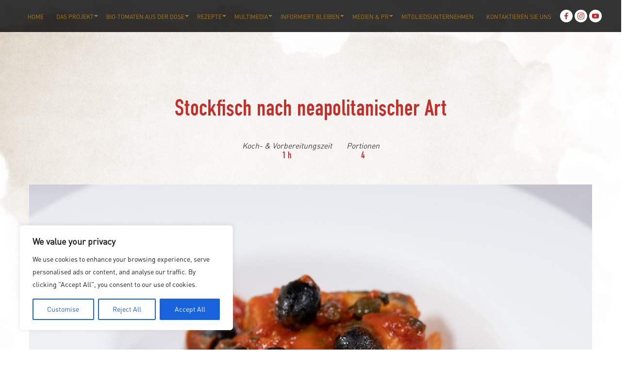

--- FILE ---
content_type: text/html; charset=UTF-8
request_url: https://redgoldfromeurope.de/recipes/stockfisch-nach-neapolitanischer-art/
body_size: 23002
content:
<!doctype html>
<html lang="en-US">
<head>
	<meta charset="UTF-8" />
	<meta name="viewport" content="width=device-width, initial-scale=1" />
	<link rel="profile" href="https://gmpg.org/xfn/11" />
	<link rel="shortcut icon" href="https://redgoldfromeurope.de/wp-content/themes/rgfe/favicon.ico" />
	<link rel="stylesheet" href="https://use.typekit.net/osk7mou.css">
    <link rel="stylesheet" type="text/css" href="//cdn.jsdelivr.net/npm/slick-carousel@1.8.1/slick/slick.css"/>
    <link rel="stylesheet" type="text/css" href="//cdnjs.cloudflare.com/ajax/libs/twitter-bootstrap/5.3.2/css/bootstrap-grid.min.css"/>
            <link rel="stylesheet" href="https://redgoldfromeurope.de/wp-content/themes/rgfe-child-jp/styles/custom.css">
    	<meta name='robots' content='index, follow, max-image-preview:large, max-snippet:-1, max-video-preview:-1' />

	<!-- This site is optimized with the Yoast SEO plugin v25.6 - https://yoast.com/wordpress/plugins/seo/ -->
	<link rel="canonical" href="https://redgoldfromeurope.de/recipes/stockfisch-nach-neapolitanischer-art/" />
	<meta property="og:locale" content="en_US" />
	<meta property="og:type" content="article" />
	<meta property="og:title" content="Stockfisch nach neapolitanischer Art - Red Gold from Europe" />
	<meta property="og:url" content="https://redgoldfromeurope.de/recipes/stockfisch-nach-neapolitanischer-art/" />
	<meta property="og:site_name" content="Red Gold from Europe" />
	<meta property="article:modified_time" content="2023-11-30T02:55:48+00:00" />
	<meta property="og:image" content="https://redgoldfromeurope.de/wp-content/uploads/2023/10/r60.jpg" />
	<meta property="og:image:width" content="1429" />
	<meta property="og:image:height" content="953" />
	<meta property="og:image:type" content="image/jpeg" />
	<meta name="twitter:card" content="summary_large_image" />
	<script type="application/ld+json" class="yoast-schema-graph">{"@context":"https://schema.org","@graph":[{"@type":"WebPage","@id":"https://redgoldfromeurope.de/recipes/stockfisch-nach-neapolitanischer-art/","url":"https://redgoldfromeurope.de/recipes/stockfisch-nach-neapolitanischer-art/","name":"Stockfisch nach neapolitanischer Art - Red Gold from Europe","isPartOf":{"@id":"https://redgoldfromeurope.de/#website"},"primaryImageOfPage":{"@id":"https://redgoldfromeurope.de/recipes/stockfisch-nach-neapolitanischer-art/#primaryimage"},"image":{"@id":"https://redgoldfromeurope.de/recipes/stockfisch-nach-neapolitanischer-art/#primaryimage"},"thumbnailUrl":"https://redgoldfromeurope.de/wp-content/uploads/2023/10/r60.jpg","datePublished":"2023-10-12T06:39:41+00:00","dateModified":"2023-11-30T02:55:48+00:00","breadcrumb":{"@id":"https://redgoldfromeurope.de/recipes/stockfisch-nach-neapolitanischer-art/#breadcrumb"},"inLanguage":"en-US","potentialAction":[{"@type":"ReadAction","target":["https://redgoldfromeurope.de/recipes/stockfisch-nach-neapolitanischer-art/"]}]},{"@type":"ImageObject","inLanguage":"en-US","@id":"https://redgoldfromeurope.de/recipes/stockfisch-nach-neapolitanischer-art/#primaryimage","url":"https://redgoldfromeurope.de/wp-content/uploads/2023/10/r60.jpg","contentUrl":"https://redgoldfromeurope.de/wp-content/uploads/2023/10/r60.jpg","width":1429,"height":953},{"@type":"BreadcrumbList","@id":"https://redgoldfromeurope.de/recipes/stockfisch-nach-neapolitanischer-art/#breadcrumb","itemListElement":[{"@type":"ListItem","position":1,"name":"Home","item":"https://redgoldfromeurope.de/"},{"@type":"ListItem","position":2,"name":"Recipes","item":"https://redgoldfromeurope.de/recipes/"},{"@type":"ListItem","position":3,"name":"Stockfisch nach neapolitanischer Art"}]},{"@type":"WebSite","@id":"https://redgoldfromeurope.de/#website","url":"https://redgoldfromeurope.de/","name":"Red Gold from Europe","description":"THE ART OF PERFECTION. PRESERVED FOR YOUR TABLE.","potentialAction":[{"@type":"SearchAction","target":{"@type":"EntryPoint","urlTemplate":"https://redgoldfromeurope.de/?s={search_term_string}"},"query-input":{"@type":"PropertyValueSpecification","valueRequired":true,"valueName":"search_term_string"}}],"inLanguage":"en-US"}]}</script>
	<!-- / Yoast SEO plugin. -->


<link rel='dns-prefetch' href='//www.googletagmanager.com' />
<style id='classic-theme-styles-inline-css' type='text/css'>
/*! This file is auto-generated */
.wp-block-button__link{color:#fff;background-color:#32373c;border-radius:9999px;box-shadow:none;text-decoration:none;padding:calc(.667em + 2px) calc(1.333em + 2px);font-size:1.125em}.wp-block-file__button{background:#32373c;color:#fff;text-decoration:none}
</style>
<style id='global-styles-inline-css' type='text/css'>
:root{--wp--preset--aspect-ratio--square: 1;--wp--preset--aspect-ratio--4-3: 4/3;--wp--preset--aspect-ratio--3-4: 3/4;--wp--preset--aspect-ratio--3-2: 3/2;--wp--preset--aspect-ratio--2-3: 2/3;--wp--preset--aspect-ratio--16-9: 16/9;--wp--preset--aspect-ratio--9-16: 9/16;--wp--preset--color--black: #000000;--wp--preset--color--cyan-bluish-gray: #abb8c3;--wp--preset--color--white: #ffffff;--wp--preset--color--pale-pink: #f78da7;--wp--preset--color--vivid-red: #cf2e2e;--wp--preset--color--luminous-vivid-orange: #ff6900;--wp--preset--color--luminous-vivid-amber: #fcb900;--wp--preset--color--light-green-cyan: #7bdcb5;--wp--preset--color--vivid-green-cyan: #00d084;--wp--preset--color--pale-cyan-blue: #8ed1fc;--wp--preset--color--vivid-cyan-blue: #0693e3;--wp--preset--color--vivid-purple: #9b51e0;--wp--preset--gradient--vivid-cyan-blue-to-vivid-purple: linear-gradient(135deg,rgba(6,147,227,1) 0%,rgb(155,81,224) 100%);--wp--preset--gradient--light-green-cyan-to-vivid-green-cyan: linear-gradient(135deg,rgb(122,220,180) 0%,rgb(0,208,130) 100%);--wp--preset--gradient--luminous-vivid-amber-to-luminous-vivid-orange: linear-gradient(135deg,rgba(252,185,0,1) 0%,rgba(255,105,0,1) 100%);--wp--preset--gradient--luminous-vivid-orange-to-vivid-red: linear-gradient(135deg,rgba(255,105,0,1) 0%,rgb(207,46,46) 100%);--wp--preset--gradient--very-light-gray-to-cyan-bluish-gray: linear-gradient(135deg,rgb(238,238,238) 0%,rgb(169,184,195) 100%);--wp--preset--gradient--cool-to-warm-spectrum: linear-gradient(135deg,rgb(74,234,220) 0%,rgb(151,120,209) 20%,rgb(207,42,186) 40%,rgb(238,44,130) 60%,rgb(251,105,98) 80%,rgb(254,248,76) 100%);--wp--preset--gradient--blush-light-purple: linear-gradient(135deg,rgb(255,206,236) 0%,rgb(152,150,240) 100%);--wp--preset--gradient--blush-bordeaux: linear-gradient(135deg,rgb(254,205,165) 0%,rgb(254,45,45) 50%,rgb(107,0,62) 100%);--wp--preset--gradient--luminous-dusk: linear-gradient(135deg,rgb(255,203,112) 0%,rgb(199,81,192) 50%,rgb(65,88,208) 100%);--wp--preset--gradient--pale-ocean: linear-gradient(135deg,rgb(255,245,203) 0%,rgb(182,227,212) 50%,rgb(51,167,181) 100%);--wp--preset--gradient--electric-grass: linear-gradient(135deg,rgb(202,248,128) 0%,rgb(113,206,126) 100%);--wp--preset--gradient--midnight: linear-gradient(135deg,rgb(2,3,129) 0%,rgb(40,116,252) 100%);--wp--preset--font-size--small: 13px;--wp--preset--font-size--medium: 20px;--wp--preset--font-size--large: 36px;--wp--preset--font-size--x-large: 42px;--wp--preset--spacing--20: 0.44rem;--wp--preset--spacing--30: 0.67rem;--wp--preset--spacing--40: 1rem;--wp--preset--spacing--50: 1.5rem;--wp--preset--spacing--60: 2.25rem;--wp--preset--spacing--70: 3.38rem;--wp--preset--spacing--80: 5.06rem;--wp--preset--shadow--natural: 6px 6px 9px rgba(0, 0, 0, 0.2);--wp--preset--shadow--deep: 12px 12px 50px rgba(0, 0, 0, 0.4);--wp--preset--shadow--sharp: 6px 6px 0px rgba(0, 0, 0, 0.2);--wp--preset--shadow--outlined: 6px 6px 0px -3px rgba(255, 255, 255, 1), 6px 6px rgba(0, 0, 0, 1);--wp--preset--shadow--crisp: 6px 6px 0px rgba(0, 0, 0, 1);}:where(.is-layout-flex){gap: 0.5em;}:where(.is-layout-grid){gap: 0.5em;}body .is-layout-flex{display: flex;}.is-layout-flex{flex-wrap: wrap;align-items: center;}.is-layout-flex > :is(*, div){margin: 0;}body .is-layout-grid{display: grid;}.is-layout-grid > :is(*, div){margin: 0;}:where(.wp-block-columns.is-layout-flex){gap: 2em;}:where(.wp-block-columns.is-layout-grid){gap: 2em;}:where(.wp-block-post-template.is-layout-flex){gap: 1.25em;}:where(.wp-block-post-template.is-layout-grid){gap: 1.25em;}.has-black-color{color: var(--wp--preset--color--black) !important;}.has-cyan-bluish-gray-color{color: var(--wp--preset--color--cyan-bluish-gray) !important;}.has-white-color{color: var(--wp--preset--color--white) !important;}.has-pale-pink-color{color: var(--wp--preset--color--pale-pink) !important;}.has-vivid-red-color{color: var(--wp--preset--color--vivid-red) !important;}.has-luminous-vivid-orange-color{color: var(--wp--preset--color--luminous-vivid-orange) !important;}.has-luminous-vivid-amber-color{color: var(--wp--preset--color--luminous-vivid-amber) !important;}.has-light-green-cyan-color{color: var(--wp--preset--color--light-green-cyan) !important;}.has-vivid-green-cyan-color{color: var(--wp--preset--color--vivid-green-cyan) !important;}.has-pale-cyan-blue-color{color: var(--wp--preset--color--pale-cyan-blue) !important;}.has-vivid-cyan-blue-color{color: var(--wp--preset--color--vivid-cyan-blue) !important;}.has-vivid-purple-color{color: var(--wp--preset--color--vivid-purple) !important;}.has-black-background-color{background-color: var(--wp--preset--color--black) !important;}.has-cyan-bluish-gray-background-color{background-color: var(--wp--preset--color--cyan-bluish-gray) !important;}.has-white-background-color{background-color: var(--wp--preset--color--white) !important;}.has-pale-pink-background-color{background-color: var(--wp--preset--color--pale-pink) !important;}.has-vivid-red-background-color{background-color: var(--wp--preset--color--vivid-red) !important;}.has-luminous-vivid-orange-background-color{background-color: var(--wp--preset--color--luminous-vivid-orange) !important;}.has-luminous-vivid-amber-background-color{background-color: var(--wp--preset--color--luminous-vivid-amber) !important;}.has-light-green-cyan-background-color{background-color: var(--wp--preset--color--light-green-cyan) !important;}.has-vivid-green-cyan-background-color{background-color: var(--wp--preset--color--vivid-green-cyan) !important;}.has-pale-cyan-blue-background-color{background-color: var(--wp--preset--color--pale-cyan-blue) !important;}.has-vivid-cyan-blue-background-color{background-color: var(--wp--preset--color--vivid-cyan-blue) !important;}.has-vivid-purple-background-color{background-color: var(--wp--preset--color--vivid-purple) !important;}.has-black-border-color{border-color: var(--wp--preset--color--black) !important;}.has-cyan-bluish-gray-border-color{border-color: var(--wp--preset--color--cyan-bluish-gray) !important;}.has-white-border-color{border-color: var(--wp--preset--color--white) !important;}.has-pale-pink-border-color{border-color: var(--wp--preset--color--pale-pink) !important;}.has-vivid-red-border-color{border-color: var(--wp--preset--color--vivid-red) !important;}.has-luminous-vivid-orange-border-color{border-color: var(--wp--preset--color--luminous-vivid-orange) !important;}.has-luminous-vivid-amber-border-color{border-color: var(--wp--preset--color--luminous-vivid-amber) !important;}.has-light-green-cyan-border-color{border-color: var(--wp--preset--color--light-green-cyan) !important;}.has-vivid-green-cyan-border-color{border-color: var(--wp--preset--color--vivid-green-cyan) !important;}.has-pale-cyan-blue-border-color{border-color: var(--wp--preset--color--pale-cyan-blue) !important;}.has-vivid-cyan-blue-border-color{border-color: var(--wp--preset--color--vivid-cyan-blue) !important;}.has-vivid-purple-border-color{border-color: var(--wp--preset--color--vivid-purple) !important;}.has-vivid-cyan-blue-to-vivid-purple-gradient-background{background: var(--wp--preset--gradient--vivid-cyan-blue-to-vivid-purple) !important;}.has-light-green-cyan-to-vivid-green-cyan-gradient-background{background: var(--wp--preset--gradient--light-green-cyan-to-vivid-green-cyan) !important;}.has-luminous-vivid-amber-to-luminous-vivid-orange-gradient-background{background: var(--wp--preset--gradient--luminous-vivid-amber-to-luminous-vivid-orange) !important;}.has-luminous-vivid-orange-to-vivid-red-gradient-background{background: var(--wp--preset--gradient--luminous-vivid-orange-to-vivid-red) !important;}.has-very-light-gray-to-cyan-bluish-gray-gradient-background{background: var(--wp--preset--gradient--very-light-gray-to-cyan-bluish-gray) !important;}.has-cool-to-warm-spectrum-gradient-background{background: var(--wp--preset--gradient--cool-to-warm-spectrum) !important;}.has-blush-light-purple-gradient-background{background: var(--wp--preset--gradient--blush-light-purple) !important;}.has-blush-bordeaux-gradient-background{background: var(--wp--preset--gradient--blush-bordeaux) !important;}.has-luminous-dusk-gradient-background{background: var(--wp--preset--gradient--luminous-dusk) !important;}.has-pale-ocean-gradient-background{background: var(--wp--preset--gradient--pale-ocean) !important;}.has-electric-grass-gradient-background{background: var(--wp--preset--gradient--electric-grass) !important;}.has-midnight-gradient-background{background: var(--wp--preset--gradient--midnight) !important;}.has-small-font-size{font-size: var(--wp--preset--font-size--small) !important;}.has-medium-font-size{font-size: var(--wp--preset--font-size--medium) !important;}.has-large-font-size{font-size: var(--wp--preset--font-size--large) !important;}.has-x-large-font-size{font-size: var(--wp--preset--font-size--x-large) !important;}
:where(.wp-block-post-template.is-layout-flex){gap: 1.25em;}:where(.wp-block-post-template.is-layout-grid){gap: 1.25em;}
:where(.wp-block-columns.is-layout-flex){gap: 2em;}:where(.wp-block-columns.is-layout-grid){gap: 2em;}
:root :where(.wp-block-pullquote){font-size: 1.5em;line-height: 1.6;}
</style>
<link rel='stylesheet' id='wpo_min-header-0-css' href='https://redgoldfromeurope.de/wp-content/cache/wpo-minify/1756920225/assets/wpo-minify-header-a3103979.min.css' type='text/css' media='all' />
<script type="text/javascript" src="https://redgoldfromeurope.de/wp-includes/js/jquery/jquery.min.js" id="jquery-core-js"></script>
<script type="text/javascript" src="https://redgoldfromeurope.de/wp-includes/js/jquery/jquery-migrate.min.js" id="jquery-migrate-js"></script>
<script type="text/javascript" id="cookie-law-info-js-extra">
/* <![CDATA[ */
var _ckyConfig = {"_ipData":[],"_assetsURL":"https:\/\/redgoldfromeurope.de\/wp-content\/plugins\/cookie-law-info\/lite\/frontend\/images\/","_publicURL":"https:\/\/redgoldfromeurope.de","_expiry":"365","_categories":[{"name":"Necessary","slug":"necessary","isNecessary":true,"ccpaDoNotSell":true,"cookies":[],"active":true,"defaultConsent":{"gdpr":true,"ccpa":true}},{"name":"Functional","slug":"functional","isNecessary":false,"ccpaDoNotSell":true,"cookies":[],"active":true,"defaultConsent":{"gdpr":false,"ccpa":false}},{"name":"Analytics","slug":"analytics","isNecessary":false,"ccpaDoNotSell":true,"cookies":[],"active":true,"defaultConsent":{"gdpr":false,"ccpa":false}},{"name":"Performance","slug":"performance","isNecessary":false,"ccpaDoNotSell":true,"cookies":[],"active":true,"defaultConsent":{"gdpr":false,"ccpa":false}},{"name":"Advertisement","slug":"advertisement","isNecessary":false,"ccpaDoNotSell":true,"cookies":[],"active":true,"defaultConsent":{"gdpr":false,"ccpa":false}}],"_activeLaw":"gdpr","_rootDomain":"","_block":"1","_showBanner":"1","_bannerConfig":{"settings":{"type":"box","preferenceCenterType":"popup","position":"bottom-left","applicableLaw":"gdpr"},"behaviours":{"reloadBannerOnAccept":false,"loadAnalyticsByDefault":false,"animations":{"onLoad":"animate","onHide":"sticky"}},"config":{"revisitConsent":{"status":true,"tag":"revisit-consent","position":"bottom-left","meta":{"url":"#"},"styles":{"background-color":"#0056A7"},"elements":{"title":{"type":"text","tag":"revisit-consent-title","status":true,"styles":{"color":"#0056a7"}}}},"preferenceCenter":{"toggle":{"status":true,"tag":"detail-category-toggle","type":"toggle","states":{"active":{"styles":{"background-color":"#1863DC"}},"inactive":{"styles":{"background-color":"#D0D5D2"}}}}},"categoryPreview":{"status":false,"toggle":{"status":true,"tag":"detail-category-preview-toggle","type":"toggle","states":{"active":{"styles":{"background-color":"#1863DC"}},"inactive":{"styles":{"background-color":"#D0D5D2"}}}}},"videoPlaceholder":{"status":true,"styles":{"background-color":"#000000","border-color":"#000000","color":"#ffffff"}},"readMore":{"status":false,"tag":"readmore-button","type":"link","meta":{"noFollow":true,"newTab":true},"styles":{"color":"#1863DC","background-color":"transparent","border-color":"transparent"}},"auditTable":{"status":true},"optOption":{"status":true,"toggle":{"status":true,"tag":"optout-option-toggle","type":"toggle","states":{"active":{"styles":{"background-color":"#1863dc"}},"inactive":{"styles":{"background-color":"#FFFFFF"}}}}}}},"_version":"3.3.4","_logConsent":"1","_tags":[{"tag":"accept-button","styles":{"color":"#FFFFFF","background-color":"#1863DC","border-color":"#1863DC"}},{"tag":"reject-button","styles":{"color":"#1863DC","background-color":"transparent","border-color":"#1863DC"}},{"tag":"settings-button","styles":{"color":"#1863DC","background-color":"transparent","border-color":"#1863DC"}},{"tag":"readmore-button","styles":{"color":"#1863DC","background-color":"transparent","border-color":"transparent"}},{"tag":"donotsell-button","styles":{"color":"#1863DC","background-color":"transparent","border-color":"transparent"}},{"tag":"accept-button","styles":{"color":"#FFFFFF","background-color":"#1863DC","border-color":"#1863DC"}},{"tag":"revisit-consent","styles":{"background-color":"#0056A7"}}],"_shortCodes":[{"key":"cky_readmore","content":"<a href=\"#\" class=\"cky-policy\" aria-label=\"Cookie Policy\" target=\"_blank\" rel=\"noopener\" data-cky-tag=\"readmore-button\">Cookie Policy<\/a>","tag":"readmore-button","status":false,"attributes":{"rel":"nofollow","target":"_blank"}},{"key":"cky_show_desc","content":"<button class=\"cky-show-desc-btn\" data-cky-tag=\"show-desc-button\" aria-label=\"Show more\">Show more<\/button>","tag":"show-desc-button","status":true,"attributes":[]},{"key":"cky_hide_desc","content":"<button class=\"cky-show-desc-btn\" data-cky-tag=\"hide-desc-button\" aria-label=\"Show less\">Show less<\/button>","tag":"hide-desc-button","status":true,"attributes":[]},{"key":"cky_category_toggle_label","content":"[cky_{{status}}_category_label] [cky_preference_{{category_slug}}_title]","tag":"","status":true,"attributes":[]},{"key":"cky_enable_category_label","content":"Enable","tag":"","status":true,"attributes":[]},{"key":"cky_disable_category_label","content":"Disable","tag":"","status":true,"attributes":[]},{"key":"cky_video_placeholder","content":"<div class=\"video-placeholder-normal\" data-cky-tag=\"video-placeholder\" id=\"[UNIQUEID]\"><p class=\"video-placeholder-text-normal\" data-cky-tag=\"placeholder-title\">Please accept cookies to access this content<\/p><\/div>","tag":"","status":true,"attributes":[]},{"key":"cky_enable_optout_label","content":"Enable","tag":"","status":true,"attributes":[]},{"key":"cky_disable_optout_label","content":"Disable","tag":"","status":true,"attributes":[]},{"key":"cky_optout_toggle_label","content":"[cky_{{status}}_optout_label] [cky_optout_option_title]","tag":"","status":true,"attributes":[]},{"key":"cky_optout_option_title","content":"Do Not Sell or Share My Personal Information","tag":"","status":true,"attributes":[]},{"key":"cky_optout_close_label","content":"Close","tag":"","status":true,"attributes":[]},{"key":"cky_preference_close_label","content":"Close","tag":"","status":true,"attributes":[]}],"_rtl":"","_language":"en","_providersToBlock":[]};
var _ckyStyles = {"css":".cky-overlay{background: #000000; opacity: 0.4; position: fixed; top: 0; left: 0; width: 100%; height: 100%; z-index: 99999999;}.cky-hide{display: none;}.cky-btn-revisit-wrapper{display: flex; align-items: center; justify-content: center; background: #0056a7; width: 45px; height: 45px; border-radius: 50%; position: fixed; z-index: 999999; cursor: pointer;}.cky-revisit-bottom-left{bottom: 15px; left: 15px;}.cky-revisit-bottom-right{bottom: 15px; right: 15px;}.cky-btn-revisit-wrapper .cky-btn-revisit{display: flex; align-items: center; justify-content: center; background: none; border: none; cursor: pointer; position: relative; margin: 0; padding: 0;}.cky-btn-revisit-wrapper .cky-btn-revisit img{max-width: fit-content; margin: 0; height: 30px; width: 30px;}.cky-revisit-bottom-left:hover::before{content: attr(data-tooltip); position: absolute; background: #4e4b66; color: #ffffff; left: calc(100% + 7px); font-size: 12px; line-height: 16px; width: max-content; padding: 4px 8px; border-radius: 4px;}.cky-revisit-bottom-left:hover::after{position: absolute; content: \"\"; border: 5px solid transparent; left: calc(100% + 2px); border-left-width: 0; border-right-color: #4e4b66;}.cky-revisit-bottom-right:hover::before{content: attr(data-tooltip); position: absolute; background: #4e4b66; color: #ffffff; right: calc(100% + 7px); font-size: 12px; line-height: 16px; width: max-content; padding: 4px 8px; border-radius: 4px;}.cky-revisit-bottom-right:hover::after{position: absolute; content: \"\"; border: 5px solid transparent; right: calc(100% + 2px); border-right-width: 0; border-left-color: #4e4b66;}.cky-revisit-hide{display: none;}.cky-consent-container{position: fixed; width: 440px; box-sizing: border-box; z-index: 9999999; border-radius: 6px;}.cky-consent-container .cky-consent-bar{background: #ffffff; border: 1px solid; padding: 20px 26px; box-shadow: 0 -1px 10px 0 #acabab4d; border-radius: 6px;}.cky-box-bottom-left{bottom: 40px; left: 40px;}.cky-box-bottom-right{bottom: 40px; right: 40px;}.cky-box-top-left{top: 40px; left: 40px;}.cky-box-top-right{top: 40px; right: 40px;}.cky-custom-brand-logo-wrapper .cky-custom-brand-logo{width: 100px; height: auto; margin: 0 0 12px 0;}.cky-notice .cky-title{color: #212121; font-weight: 700; font-size: 18px; line-height: 24px; margin: 0 0 12px 0;}.cky-notice-des *,.cky-preference-content-wrapper *,.cky-accordion-header-des *,.cky-gpc-wrapper .cky-gpc-desc *{font-size: 14px;}.cky-notice-des{color: #212121; font-size: 14px; line-height: 24px; font-weight: 400;}.cky-notice-des img{height: 25px; width: 25px;}.cky-consent-bar .cky-notice-des p,.cky-gpc-wrapper .cky-gpc-desc p,.cky-preference-body-wrapper .cky-preference-content-wrapper p,.cky-accordion-header-wrapper .cky-accordion-header-des p,.cky-cookie-des-table li div:last-child p{color: inherit; margin-top: 0; overflow-wrap: break-word;}.cky-notice-des P:last-child,.cky-preference-content-wrapper p:last-child,.cky-cookie-des-table li div:last-child p:last-child,.cky-gpc-wrapper .cky-gpc-desc p:last-child{margin-bottom: 0;}.cky-notice-des a.cky-policy,.cky-notice-des button.cky-policy{font-size: 14px; color: #1863dc; white-space: nowrap; cursor: pointer; background: transparent; border: 1px solid; text-decoration: underline;}.cky-notice-des button.cky-policy{padding: 0;}.cky-notice-des a.cky-policy:focus-visible,.cky-notice-des button.cky-policy:focus-visible,.cky-preference-content-wrapper .cky-show-desc-btn:focus-visible,.cky-accordion-header .cky-accordion-btn:focus-visible,.cky-preference-header .cky-btn-close:focus-visible,.cky-switch input[type=\"checkbox\"]:focus-visible,.cky-footer-wrapper a:focus-visible,.cky-btn:focus-visible{outline: 2px solid #1863dc; outline-offset: 2px;}.cky-btn:focus:not(:focus-visible),.cky-accordion-header .cky-accordion-btn:focus:not(:focus-visible),.cky-preference-content-wrapper .cky-show-desc-btn:focus:not(:focus-visible),.cky-btn-revisit-wrapper .cky-btn-revisit:focus:not(:focus-visible),.cky-preference-header .cky-btn-close:focus:not(:focus-visible),.cky-consent-bar .cky-banner-btn-close:focus:not(:focus-visible){outline: 0;}button.cky-show-desc-btn:not(:hover):not(:active){color: #1863dc; background: transparent;}button.cky-accordion-btn:not(:hover):not(:active),button.cky-banner-btn-close:not(:hover):not(:active),button.cky-btn-revisit:not(:hover):not(:active),button.cky-btn-close:not(:hover):not(:active){background: transparent;}.cky-consent-bar button:hover,.cky-modal.cky-modal-open button:hover,.cky-consent-bar button:focus,.cky-modal.cky-modal-open button:focus{text-decoration: none;}.cky-notice-btn-wrapper{display: flex; justify-content: flex-start; align-items: center; flex-wrap: wrap; margin-top: 16px;}.cky-notice-btn-wrapper .cky-btn{text-shadow: none; box-shadow: none;}.cky-btn{flex: auto; max-width: 100%; font-size: 14px; font-family: inherit; line-height: 24px; padding: 8px; font-weight: 500; margin: 0 8px 0 0; border-radius: 2px; cursor: pointer; text-align: center; text-transform: none; min-height: 0;}.cky-btn:hover{opacity: 0.8;}.cky-btn-customize{color: #1863dc; background: transparent; border: 2px solid #1863dc;}.cky-btn-reject{color: #1863dc; background: transparent; border: 2px solid #1863dc;}.cky-btn-accept{background: #1863dc; color: #ffffff; border: 2px solid #1863dc;}.cky-btn:last-child{margin-right: 0;}@media (max-width: 576px){.cky-box-bottom-left{bottom: 0; left: 0;}.cky-box-bottom-right{bottom: 0; right: 0;}.cky-box-top-left{top: 0; left: 0;}.cky-box-top-right{top: 0; right: 0;}}@media (max-width: 440px){.cky-box-bottom-left, .cky-box-bottom-right, .cky-box-top-left, .cky-box-top-right{width: 100%; max-width: 100%;}.cky-consent-container .cky-consent-bar{padding: 20px 0;}.cky-custom-brand-logo-wrapper, .cky-notice .cky-title, .cky-notice-des, .cky-notice-btn-wrapper{padding: 0 24px;}.cky-notice-des{max-height: 40vh; overflow-y: scroll;}.cky-notice-btn-wrapper{flex-direction: column; margin-top: 0;}.cky-btn{width: 100%; margin: 10px 0 0 0;}.cky-notice-btn-wrapper .cky-btn-customize{order: 2;}.cky-notice-btn-wrapper .cky-btn-reject{order: 3;}.cky-notice-btn-wrapper .cky-btn-accept{order: 1; margin-top: 16px;}}@media (max-width: 352px){.cky-notice .cky-title{font-size: 16px;}.cky-notice-des *{font-size: 12px;}.cky-notice-des, .cky-btn{font-size: 12px;}}.cky-modal.cky-modal-open{display: flex; visibility: visible; -webkit-transform: translate(-50%, -50%); -moz-transform: translate(-50%, -50%); -ms-transform: translate(-50%, -50%); -o-transform: translate(-50%, -50%); transform: translate(-50%, -50%); top: 50%; left: 50%; transition: all 1s ease;}.cky-modal{box-shadow: 0 32px 68px rgba(0, 0, 0, 0.3); margin: 0 auto; position: fixed; max-width: 100%; background: #ffffff; top: 50%; box-sizing: border-box; border-radius: 6px; z-index: 999999999; color: #212121; -webkit-transform: translate(-50%, 100%); -moz-transform: translate(-50%, 100%); -ms-transform: translate(-50%, 100%); -o-transform: translate(-50%, 100%); transform: translate(-50%, 100%); visibility: hidden; transition: all 0s ease;}.cky-preference-center{max-height: 79vh; overflow: hidden; width: 845px; overflow: hidden; flex: 1 1 0; display: flex; flex-direction: column; border-radius: 6px;}.cky-preference-header{display: flex; align-items: center; justify-content: space-between; padding: 22px 24px; border-bottom: 1px solid;}.cky-preference-header .cky-preference-title{font-size: 18px; font-weight: 700; line-height: 24px;}.cky-preference-header .cky-btn-close{margin: 0; cursor: pointer; vertical-align: middle; padding: 0; background: none; border: none; width: auto; height: auto; min-height: 0; line-height: 0; text-shadow: none; box-shadow: none;}.cky-preference-header .cky-btn-close img{margin: 0; height: 10px; width: 10px;}.cky-preference-body-wrapper{padding: 0 24px; flex: 1; overflow: auto; box-sizing: border-box;}.cky-preference-content-wrapper,.cky-gpc-wrapper .cky-gpc-desc{font-size: 14px; line-height: 24px; font-weight: 400; padding: 12px 0;}.cky-preference-content-wrapper{border-bottom: 1px solid;}.cky-preference-content-wrapper img{height: 25px; width: 25px;}.cky-preference-content-wrapper .cky-show-desc-btn{font-size: 14px; font-family: inherit; color: #1863dc; text-decoration: none; line-height: 24px; padding: 0; margin: 0; white-space: nowrap; cursor: pointer; background: transparent; border-color: transparent; text-transform: none; min-height: 0; text-shadow: none; box-shadow: none;}.cky-accordion-wrapper{margin-bottom: 10px;}.cky-accordion{border-bottom: 1px solid;}.cky-accordion:last-child{border-bottom: none;}.cky-accordion .cky-accordion-item{display: flex; margin-top: 10px;}.cky-accordion .cky-accordion-body{display: none;}.cky-accordion.cky-accordion-active .cky-accordion-body{display: block; padding: 0 22px; margin-bottom: 16px;}.cky-accordion-header-wrapper{cursor: pointer; width: 100%;}.cky-accordion-item .cky-accordion-header{display: flex; justify-content: space-between; align-items: center;}.cky-accordion-header .cky-accordion-btn{font-size: 16px; font-family: inherit; color: #212121; line-height: 24px; background: none; border: none; font-weight: 700; padding: 0; margin: 0; cursor: pointer; text-transform: none; min-height: 0; text-shadow: none; box-shadow: none;}.cky-accordion-header .cky-always-active{color: #008000; font-weight: 600; line-height: 24px; font-size: 14px;}.cky-accordion-header-des{font-size: 14px; line-height: 24px; margin: 10px 0 16px 0;}.cky-accordion-chevron{margin-right: 22px; position: relative; cursor: pointer;}.cky-accordion-chevron-hide{display: none;}.cky-accordion .cky-accordion-chevron i::before{content: \"\"; position: absolute; border-right: 1.4px solid; border-bottom: 1.4px solid; border-color: inherit; height: 6px; width: 6px; -webkit-transform: rotate(-45deg); -moz-transform: rotate(-45deg); -ms-transform: rotate(-45deg); -o-transform: rotate(-45deg); transform: rotate(-45deg); transition: all 0.2s ease-in-out; top: 8px;}.cky-accordion.cky-accordion-active .cky-accordion-chevron i::before{-webkit-transform: rotate(45deg); -moz-transform: rotate(45deg); -ms-transform: rotate(45deg); -o-transform: rotate(45deg); transform: rotate(45deg);}.cky-audit-table{background: #f4f4f4; border-radius: 6px;}.cky-audit-table .cky-empty-cookies-text{color: inherit; font-size: 12px; line-height: 24px; margin: 0; padding: 10px;}.cky-audit-table .cky-cookie-des-table{font-size: 12px; line-height: 24px; font-weight: normal; padding: 15px 10px; border-bottom: 1px solid; border-bottom-color: inherit; margin: 0;}.cky-audit-table .cky-cookie-des-table:last-child{border-bottom: none;}.cky-audit-table .cky-cookie-des-table li{list-style-type: none; display: flex; padding: 3px 0;}.cky-audit-table .cky-cookie-des-table li:first-child{padding-top: 0;}.cky-cookie-des-table li div:first-child{width: 100px; font-weight: 600; word-break: break-word; word-wrap: break-word;}.cky-cookie-des-table li div:last-child{flex: 1; word-break: break-word; word-wrap: break-word; margin-left: 8px;}.cky-footer-shadow{display: block; width: 100%; height: 40px; background: linear-gradient(180deg, rgba(255, 255, 255, 0) 0%, #ffffff 100%); position: absolute; bottom: calc(100% - 1px);}.cky-footer-wrapper{position: relative;}.cky-prefrence-btn-wrapper{display: flex; flex-wrap: wrap; align-items: center; justify-content: center; padding: 22px 24px; border-top: 1px solid;}.cky-prefrence-btn-wrapper .cky-btn{flex: auto; max-width: 100%; text-shadow: none; box-shadow: none;}.cky-btn-preferences{color: #1863dc; background: transparent; border: 2px solid #1863dc;}.cky-preference-header,.cky-preference-body-wrapper,.cky-preference-content-wrapper,.cky-accordion-wrapper,.cky-accordion,.cky-accordion-wrapper,.cky-footer-wrapper,.cky-prefrence-btn-wrapper{border-color: inherit;}@media (max-width: 845px){.cky-modal{max-width: calc(100% - 16px);}}@media (max-width: 576px){.cky-modal{max-width: 100%;}.cky-preference-center{max-height: 100vh;}.cky-prefrence-btn-wrapper{flex-direction: column;}.cky-accordion.cky-accordion-active .cky-accordion-body{padding-right: 0;}.cky-prefrence-btn-wrapper .cky-btn{width: 100%; margin: 10px 0 0 0;}.cky-prefrence-btn-wrapper .cky-btn-reject{order: 3;}.cky-prefrence-btn-wrapper .cky-btn-accept{order: 1; margin-top: 0;}.cky-prefrence-btn-wrapper .cky-btn-preferences{order: 2;}}@media (max-width: 425px){.cky-accordion-chevron{margin-right: 15px;}.cky-notice-btn-wrapper{margin-top: 0;}.cky-accordion.cky-accordion-active .cky-accordion-body{padding: 0 15px;}}@media (max-width: 352px){.cky-preference-header .cky-preference-title{font-size: 16px;}.cky-preference-header{padding: 16px 24px;}.cky-preference-content-wrapper *, .cky-accordion-header-des *{font-size: 12px;}.cky-preference-content-wrapper, .cky-preference-content-wrapper .cky-show-more, .cky-accordion-header .cky-always-active, .cky-accordion-header-des, .cky-preference-content-wrapper .cky-show-desc-btn, .cky-notice-des a.cky-policy{font-size: 12px;}.cky-accordion-header .cky-accordion-btn{font-size: 14px;}}.cky-switch{display: flex;}.cky-switch input[type=\"checkbox\"]{position: relative; width: 44px; height: 24px; margin: 0; background: #d0d5d2; -webkit-appearance: none; border-radius: 50px; cursor: pointer; outline: 0; border: none; top: 0;}.cky-switch input[type=\"checkbox\"]:checked{background: #1863dc;}.cky-switch input[type=\"checkbox\"]:before{position: absolute; content: \"\"; height: 20px; width: 20px; left: 2px; bottom: 2px; border-radius: 50%; background-color: white; -webkit-transition: 0.4s; transition: 0.4s; margin: 0;}.cky-switch input[type=\"checkbox\"]:after{display: none;}.cky-switch input[type=\"checkbox\"]:checked:before{-webkit-transform: translateX(20px); -ms-transform: translateX(20px); transform: translateX(20px);}@media (max-width: 425px){.cky-switch input[type=\"checkbox\"]{width: 38px; height: 21px;}.cky-switch input[type=\"checkbox\"]:before{height: 17px; width: 17px;}.cky-switch input[type=\"checkbox\"]:checked:before{-webkit-transform: translateX(17px); -ms-transform: translateX(17px); transform: translateX(17px);}}.cky-consent-bar .cky-banner-btn-close{position: absolute; right: 9px; top: 5px; background: none; border: none; cursor: pointer; padding: 0; margin: 0; min-height: 0; line-height: 0; height: auto; width: auto; text-shadow: none; box-shadow: none;}.cky-consent-bar .cky-banner-btn-close img{height: 9px; width: 9px; margin: 0;}.cky-notice-group{font-size: 14px; line-height: 24px; font-weight: 400; color: #212121;}.cky-notice-btn-wrapper .cky-btn-do-not-sell{font-size: 14px; line-height: 24px; padding: 6px 0; margin: 0; font-weight: 500; background: none; border-radius: 2px; border: none; cursor: pointer; text-align: left; color: #1863dc; background: transparent; border-color: transparent; box-shadow: none; text-shadow: none;}.cky-consent-bar .cky-banner-btn-close:focus-visible,.cky-notice-btn-wrapper .cky-btn-do-not-sell:focus-visible,.cky-opt-out-btn-wrapper .cky-btn:focus-visible,.cky-opt-out-checkbox-wrapper input[type=\"checkbox\"].cky-opt-out-checkbox:focus-visible{outline: 2px solid #1863dc; outline-offset: 2px;}@media (max-width: 440px){.cky-consent-container{width: 100%;}}@media (max-width: 352px){.cky-notice-des a.cky-policy, .cky-notice-btn-wrapper .cky-btn-do-not-sell{font-size: 12px;}}.cky-opt-out-wrapper{padding: 12px 0;}.cky-opt-out-wrapper .cky-opt-out-checkbox-wrapper{display: flex; align-items: center;}.cky-opt-out-checkbox-wrapper .cky-opt-out-checkbox-label{font-size: 16px; font-weight: 700; line-height: 24px; margin: 0 0 0 12px; cursor: pointer;}.cky-opt-out-checkbox-wrapper input[type=\"checkbox\"].cky-opt-out-checkbox{background-color: #ffffff; border: 1px solid black; width: 20px; height: 18.5px; margin: 0; -webkit-appearance: none; position: relative; display: flex; align-items: center; justify-content: center; border-radius: 2px; cursor: pointer;}.cky-opt-out-checkbox-wrapper input[type=\"checkbox\"].cky-opt-out-checkbox:checked{background-color: #1863dc; border: none;}.cky-opt-out-checkbox-wrapper input[type=\"checkbox\"].cky-opt-out-checkbox:checked::after{left: 6px; bottom: 4px; width: 7px; height: 13px; border: solid #ffffff; border-width: 0 3px 3px 0; border-radius: 2px; -webkit-transform: rotate(45deg); -ms-transform: rotate(45deg); transform: rotate(45deg); content: \"\"; position: absolute; box-sizing: border-box;}.cky-opt-out-checkbox-wrapper.cky-disabled .cky-opt-out-checkbox-label,.cky-opt-out-checkbox-wrapper.cky-disabled input[type=\"checkbox\"].cky-opt-out-checkbox{cursor: no-drop;}.cky-gpc-wrapper{margin: 0 0 0 32px;}.cky-footer-wrapper .cky-opt-out-btn-wrapper{display: flex; flex-wrap: wrap; align-items: center; justify-content: center; padding: 22px 24px;}.cky-opt-out-btn-wrapper .cky-btn{flex: auto; max-width: 100%; text-shadow: none; box-shadow: none;}.cky-opt-out-btn-wrapper .cky-btn-cancel{border: 1px solid #dedfe0; background: transparent; color: #858585;}.cky-opt-out-btn-wrapper .cky-btn-confirm{background: #1863dc; color: #ffffff; border: 1px solid #1863dc;}@media (max-width: 352px){.cky-opt-out-checkbox-wrapper .cky-opt-out-checkbox-label{font-size: 14px;}.cky-gpc-wrapper .cky-gpc-desc, .cky-gpc-wrapper .cky-gpc-desc *{font-size: 12px;}.cky-opt-out-checkbox-wrapper input[type=\"checkbox\"].cky-opt-out-checkbox{width: 16px; height: 16px;}.cky-opt-out-checkbox-wrapper input[type=\"checkbox\"].cky-opt-out-checkbox:checked::after{left: 5px; bottom: 4px; width: 3px; height: 9px;}.cky-gpc-wrapper{margin: 0 0 0 28px;}}.video-placeholder-youtube{background-size: 100% 100%; background-position: center; background-repeat: no-repeat; background-color: #b2b0b059; position: relative; display: flex; align-items: center; justify-content: center; max-width: 100%;}.video-placeholder-text-youtube{text-align: center; align-items: center; padding: 10px 16px; background-color: #000000cc; color: #ffffff; border: 1px solid; border-radius: 2px; cursor: pointer;}.video-placeholder-normal{background-image: url(\"\/wp-content\/plugins\/cookie-law-info\/lite\/frontend\/images\/placeholder.svg\"); background-size: 80px; background-position: center; background-repeat: no-repeat; background-color: #b2b0b059; position: relative; display: flex; align-items: flex-end; justify-content: center; max-width: 100%;}.video-placeholder-text-normal{align-items: center; padding: 10px 16px; text-align: center; border: 1px solid; border-radius: 2px; cursor: pointer;}.cky-rtl{direction: rtl; text-align: right;}.cky-rtl .cky-banner-btn-close{left: 9px; right: auto;}.cky-rtl .cky-notice-btn-wrapper .cky-btn:last-child{margin-right: 8px;}.cky-rtl .cky-notice-btn-wrapper .cky-btn:first-child{margin-right: 0;}.cky-rtl .cky-notice-btn-wrapper{margin-left: 0; margin-right: 15px;}.cky-rtl .cky-prefrence-btn-wrapper .cky-btn{margin-right: 8px;}.cky-rtl .cky-prefrence-btn-wrapper .cky-btn:first-child{margin-right: 0;}.cky-rtl .cky-accordion .cky-accordion-chevron i::before{border: none; border-left: 1.4px solid; border-top: 1.4px solid; left: 12px;}.cky-rtl .cky-accordion.cky-accordion-active .cky-accordion-chevron i::before{-webkit-transform: rotate(-135deg); -moz-transform: rotate(-135deg); -ms-transform: rotate(-135deg); -o-transform: rotate(-135deg); transform: rotate(-135deg);}@media (max-width: 768px){.cky-rtl .cky-notice-btn-wrapper{margin-right: 0;}}@media (max-width: 576px){.cky-rtl .cky-notice-btn-wrapper .cky-btn:last-child{margin-right: 0;}.cky-rtl .cky-prefrence-btn-wrapper .cky-btn{margin-right: 0;}.cky-rtl .cky-accordion.cky-accordion-active .cky-accordion-body{padding: 0 22px 0 0;}}@media (max-width: 425px){.cky-rtl .cky-accordion.cky-accordion-active .cky-accordion-body{padding: 0 15px 0 0;}}.cky-rtl .cky-opt-out-btn-wrapper .cky-btn{margin-right: 12px;}.cky-rtl .cky-opt-out-btn-wrapper .cky-btn:first-child{margin-right: 0;}.cky-rtl .cky-opt-out-checkbox-wrapper .cky-opt-out-checkbox-label{margin: 0 12px 0 0;}"};
/* ]]> */
</script>
<script type="text/javascript" src="https://redgoldfromeurope.de/wp-content/plugins/cookie-law-info/lite/frontend/js/script.min.js" id="cookie-law-info-js"></script>
<script type="text/javascript" src="https://redgoldfromeurope.de/wp-content/themes/rgfe/build/bundle.js" id="bundle-js-js"></script>

<!-- Google tag (gtag.js) snippet added by Site Kit -->
<!-- Google Analytics snippet added by Site Kit -->
<script type="text/javascript" src="https://www.googletagmanager.com/gtag/js?id=GT-T9KB29Q" id="google_gtagjs-js" async></script>
<script type="text/javascript" id="google_gtagjs-js-after">
/* <![CDATA[ */
window.dataLayer = window.dataLayer || [];function gtag(){dataLayer.push(arguments);}
gtag("set","linker",{"domains":["redgoldfromeurope.de"]});
gtag("js", new Date());
gtag("set", "developer_id.dZTNiMT", true);
gtag("config", "GT-T9KB29Q");
/* ]]> */
</script>
<link rel="https://api.w.org/" href="https://redgoldfromeurope.de/wp-json/" /><link rel="alternate" title="JSON" type="application/json" href="https://redgoldfromeurope.de/wp-json/wp/v2/recipes/6960" /><link rel="EditURI" type="application/rsd+xml" title="RSD" href="https://redgoldfromeurope.de/xmlrpc.php?rsd" />
<meta name="generator" content="WordPress 6.6.4" />
<link rel='shortlink' href='https://redgoldfromeurope.de/?p=6960' />
<link rel="alternate" title="oEmbed (JSON)" type="application/json+oembed" href="https://redgoldfromeurope.de/wp-json/oembed/1.0/embed?url=https%3A%2F%2Fredgoldfromeurope.de%2Frecipes%2Fstockfisch-nach-neapolitanischer-art%2F" />
<link rel="alternate" title="oEmbed (XML)" type="text/xml+oembed" href="https://redgoldfromeurope.de/wp-json/oembed/1.0/embed?url=https%3A%2F%2Fredgoldfromeurope.de%2Frecipes%2Fstockfisch-nach-neapolitanischer-art%2F&#038;format=xml" />
<style id="cky-style-inline">[data-cky-tag]{visibility:hidden;}</style><meta name="generator" content="Site Kit by Google 1.160.1" />		<style type="text/css" id="wp-custom-css">
			.cover__container img {
    display: block;
    margin: 0 auto;
    width: 95%;
    max-width: 650px;
}

.menu ul li a {
    margin: 0 12px 0 10px;
    font-size: 14px;
}	
ul.sub-menu > li.menu-item > a {
    font-size: 14px;
}

.over .menu ul li a {
    margin: 0 12px 0 10px !important;
    font-size: 14px !important;
}	
.over ul.sub-menu > li.menu-item > a {
    font-size: 14px !important;
}
.wpml-ls-item{display:none !important;}
.menu{padding:0;}
.header.over .menu li a{font-size: 14px;}

.page-container-common-banner h2, .page-container-common-content, .page-container-common-2col-content {
	padding:0 50px; 
}
.header-mobile__title a {display:none !important;}

.home .slider-area__container img.bg {
	height: 90% !important; }
.page-template-page-common-page h2, .page-template-page-common-2column-page h2, .page-template-page-common-page h3, .page-container-common-2col-content h3, .page-template-page-common-page .page-container-common-content a,
.page-template-page-common-2column-page .page-container-common-2col-content a,.page-template-page-common-page .page-container-common-content strong, .page-template-page-common-2column-page .page-container-common-2col-content strong, .page-template-page-contact-page h2{
    color: #C42E29 !important;
}

.coming-soon{
	text-align: center !important;
	color: #C42E29 !important;
	font-size:64px !important;
}
.page-id-53 h3{ margin-bottom: 0px !important; }
.page-container-common-2col-content{ padding-bottom: 50px; }
.col-50{ width:50% !important; }
.page-container-common-2col-content { display: flex !important;}
.col-50 img{ padding-left: 50px;
padding-top:50px; }

.cover{ padding:0px !important; }
.slick-arrow {
    position: absolute;top: 50%;
    transform: translateY(-50%);
    margin: 0; 
	  filter: brightness(0) invert(1);
}
.slick-next.slick-arrow { right: 30px; }
.slick-prev.slick-arrow {     		left: 30px;
    z-index: 30;
    transform: translateY(-50%) rotate(180deg); }

.home .slider-area__container .logo-sec img.bg  { 
   height:auto !important;
	 right: 55%;
   max-width: 500px;
	 padding-top: 70px;
}
.slick-slide {
    margin-right: 0 !important;
}
.header{
	background-color: rgba(0, 0, 0, 0.8) !important;
}
.sec1 .slider-area__content {
    padding: 0 20px 30px !important;
}	

.home-slider .slider .slick-slide{  position: relative;}
/*
.home-slider .slider .slick-slide:after {content: ""; width: 100%; height: 100%; background-color: rgba(0,0,0,0.6); display: block; z-index: 1; position: absolute; left: 0; top: 0;
}
*/
.home-slider .slider .slick-slide .slider-content{ position: absolute; left: 0; right: 0; top: 50%; z-index: 2;
    max-width: 80%;
    margin: 0 auto; transform: translateY(-50%);}

.slider-content h3{ 
   font-size: clamp(1.25rem, 0.9375rem + 1.5625vw, 2.8125rem);
   color: #fff !important;
	margin:0;
	text-align:left;
   }

.page-template-page-contact-page h3 {
    margin-top: 24px;
    margin-bottom: 6px;
    font-size: 18px;
    color: #C42E29;
}

.wpcf7-form .wpcf7-form-control{    font-size: 16px;   
    border-radius: 0;
    border:1px solid #A47B27;
    height: auto;
    padding: 15px 25px;
    color: #000; width:100%; }
.wpcf7-form .wpcf7-textarea{
	resize:none;    height: 170px;
}
.wpcf7-form .wpcf7-submit{
	    background: #C42E29;
    color: #ffff;
    text-transform: uppercase;
    font-weight: bold;
    border-color: #C42E29;
}

.wpcf7-form .wpcf7-form-control:focus{
	box-shadow:none;
}

.wpcf7-not-valid-tip {
    font-size: 14px !important;
    color: #842029 !important;
    background-color: #f8d7da;
    border-color: #f5c2c7;
    padding: 0.5rem;
	text-align: left;}

@media only screen and (max-width: 767px) {
	.slick-prev.slick-arrow{left:0;}
	.slick-next.slick-arrow{right:0;}
   .cover { min-height: initial !important; }
	 .page-container-common-2col-content { display: block !important;}
 .col-50{ width:100% !important; }
.col-50 img{ padding-left: 0px;
	padding-top:0px; }
	.logo-sec img.bg  { 
   height:auto !important;
	 right: 0 !important;
	 padding-top: 0px;
}
}

.heateor_sss_horizontal_sharing {  background-color: #fff !important; }
.heateor_sss_sharing_ul { display: flex !important; }

.blog-details .pic img {
    width: 100%; /* Ensures the image takes the full width of the container */
    height: 300px; /* Set a fixed height */
    object-fit: cover; /* Crops the image while keeping aspect ratio */
}

#footer .privacy-links {
    text-align: center;
    margin-top: 20px;
}		</style>
			<style>
		ul.sub-menu li.menu-item a{color: #A47B27;}
		li.menu-item-has-children ul.sub-menu li.menu-item-has-children::after{top: 15px; right: 5px;}
		ul.sub-menu > li.menu-item:hover { background-color: #f9f9f9;}
		li.menu-item-has-children ul.sub-menu li.menu-item-has-children>ul.sub-menu{opacity: 0; visibility: hidden;}
		li.menu-item-has-children ul.sub-menu li.menu-item-has-children:hover>ul.sub-menu{opacity: 1; visibility: visible;}
		.header__main-menu ul.menu li.menu-item-has-children ul.sub-menu li ul{left: 100%; top: 0;}
		@media only screen and (max-width:767px){
			.header{padding-left: 0; padding-right: 0;}
			li.menu-item-has-children ul.sub-menu li.menu-item-has-children>ul.sub-menu{opacity: 1 !important; visibility: visible !important;}
			.header__main-menu ul.menu li.menu-item-has-children ul.sub-menu li ul{left: 0 !important;}
			li.menu-item-has-children ul.sub-menu > li.current-menu-item > a{color: white !important;}
			.header .menu ul li a:not(.active){display: inline-block !important;}
			.header .menu ul li a{display: block !important; color: white !important;}
			.header .menu ul li{margin-bottom: 20px;}
			li.menu-item-has-children a::after1{display: block; width: 0; height: 0; content: ""; border:solid 4px transparent; border-top-color: white;
				position: absolute; right: -20px;  top: 8px;}
			ul.sub-menu{display: none;}
			li.menu-item-has-children .menu-icon{
				position: absolute;
				right: 20px;
				top: 0;
				width: 25px;
				height: 20px;
				text-align: center;
				cursor: pointer;
			}
			li.menu-item-has-children .menu-icon::after {
				width: 0; height: 0; content: ""; border:solid 5px transparent; border-top-color: white;
				position: absolute;
				inset: 0;
				margin: auto;
				transition: all .3s linear;
				top: 3px;
			}
			ul.sub-menu{padding-top: 20px;}
			.slider-area.left .slider-area__container img.bg{left:0 !important;}

		}
	</style>
	<script>
		$(document).ready(function () {
			$('#menu-main-menu li.menu-item-has-children>a').after('<span class="menu-icon"></span>'); 
			$('#menu-main-menu li.menu-item-has-children .menu-icon').click(function (e) {
			$(this).prev('a').toggleClass('active');
			$(this).next('.sub-menu').slideToggle(500);
  			});
		});
	</script>
</head>

<body class="recipes-template-default single single-recipes postid-6960 page-products">

<header class="header">
	<!--<div class="main-logo">
		<h1>
			<a href="/"><img src="https://redgoldfromeurope.de/wp-content/themes/rgfe/assets/images/logo.png" alt="100% Italian Tomatoes Logo" /></a>
		</h1>
	</div>-->
	<menu class="menu">
		<div class="header__main-menu"><ul id="menu-main-menu" class="menu"><li id="menu-item-154" class="menu-item menu-item-type-post_type menu-item-object-page menu-item-home menu-item-154"><a href="https://redgoldfromeurope.de/">Home</a></li>
<li id="menu-item-3316" class="menu-item menu-item-type-custom menu-item-object-custom menu-item-has-children menu-item-3316"><a href="#">Das Projekt</a>
<ul class="sub-menu">
	<li id="menu-item-3450" class="menu-item menu-item-type-post_type menu-item-object-page menu-item-3450"><a href="https://redgoldfromeurope.de/about-the-project/">Über das Projekt</a></li>
	<li id="menu-item-3449" class="menu-item menu-item-type-post_type menu-item-object-page menu-item-3449"><a href="https://redgoldfromeurope.de/about-anicav/">Über ANICAV</a></li>
</ul>
</li>
<li id="menu-item-3477" class="menu-item menu-item-type-custom menu-item-object-custom menu-item-has-children menu-item-3477"><a href="#">Bio-Tomaten aus der Dose</a>
<ul class="sub-menu">
	<li id="menu-item-3455" class="menu-item menu-item-type-post_type menu-item-object-page menu-item-3455"><a href="https://redgoldfromeurope.de/why-choose-red-gold-from-europe-organic-canned-tomatoes/">Was spricht dafür?</a></li>
	<li id="menu-item-3454" class="menu-item menu-item-type-post_type menu-item-object-page menu-item-3454"><a href="https://redgoldfromeurope.de/sustainable-transformation-process/">Nachhaltige Verarbeitung</a></li>
	<li id="menu-item-3453" class="menu-item menu-item-type-post_type menu-item-object-page menu-item-3453"><a href="https://redgoldfromeurope.de/nutritional-health-benefits/">Nährwert- &#038; Gesundheitsaspekte</a></li>
	<li id="menu-item-3452" class="menu-item menu-item-type-post_type menu-item-object-page menu-item-3452"><a href="https://redgoldfromeurope.de/quality-and-taste/">Qualität und Geschmack</a></li>
	<li id="menu-item-3451" class="menu-item menu-item-type-post_type menu-item-object-page menu-item-3451"><a href="https://redgoldfromeurope.de/versatility-and-varieties/">Vielseitigkeit und Sortenvielfalt</a></li>
</ul>
</li>
<li id="menu-item-284" class="menu-item menu-item-type-custom menu-item-object-custom menu-item-has-children menu-item-284"><a href="#">Rezepte</a>
<ul class="sub-menu">
	<li id="menu-item-7110" class="menu-item menu-item-type-custom menu-item-object-custom menu-item-has-children menu-item-7110"><a href="#">UNSERE REZEPTE</a>
	<ul class="sub-menu">
		<li id="menu-item-7101" class="menu-item menu-item-type-taxonomy menu-item-object-recipes-category menu-item-7101"><a href="https://redgoldfromeurope.de/recipes-category/suggested-by-us/appetisers-and-sharing-plates-suggested-by-us/">VORSPEISEN UND ZWISCHENGERICHTE</a></li>
		<li id="menu-item-7102" class="menu-item menu-item-type-taxonomy menu-item-object-recipes-category menu-item-7102"><a href="https://redgoldfromeurope.de/recipes-category/suggested-by-us/desserts-suggested-by-us/">NACHSPEISEN</a></li>
		<li id="menu-item-7103" class="menu-item menu-item-type-taxonomy menu-item-object-recipes-category current-recipes-ancestor current-menu-parent current-recipes-parent menu-item-7103"><a href="https://redgoldfromeurope.de/recipes-category/suggested-by-us/mains-suggested-by-us/">HAUPTGERICHTE</a></li>
		<li id="menu-item-7104" class="menu-item menu-item-type-taxonomy menu-item-object-recipes-category menu-item-7104"><a href="https://redgoldfromeurope.de/recipes-category/suggested-by-us/pasta-and-risotto-suggested-by-us/">NUDELN UND RISOTTO</a></li>
		<li id="menu-item-7105" class="menu-item menu-item-type-taxonomy menu-item-object-recipes-category menu-item-7105"><a href="https://redgoldfromeurope.de/recipes-category/suggested-by-us/soups-suggested-by-us/">SUPPENREZEPTE</a></li>
		<li id="menu-item-7106" class="menu-item menu-item-type-taxonomy menu-item-object-recipes-category menu-item-7106"><a href="https://redgoldfromeurope.de/recipes-category/suggested-by-us/vegetable-dishes-suggested-by-us/">GEMÜSEGERICHTE</a></li>
	</ul>
</li>
	<li id="menu-item-7109" class="menu-item menu-item-type-custom menu-item-object-custom menu-item-has-children menu-item-7109"><a href="#">CHEF REZEPTE</a>
	<ul class="sub-menu">
		<li id="menu-item-28904" class="menu-item menu-item-type-custom menu-item-object-custom menu-item-has-children menu-item-28904"><a href="#">VORSPEISEN UND ZWISCHENGERICHTE</a>
		<ul class="sub-menu">
			<li id="menu-item-28905" class="menu-item menu-item-type-taxonomy menu-item-object-recipes-category menu-item-28905"><a href="https://redgoldfromeurope.de/recipes-category/suggested-by-chefs/appetisers-and-sharing-plates/andrea-moio/">Andrea Moio</a></li>
			<li id="menu-item-28906" class="menu-item menu-item-type-taxonomy menu-item-object-recipes-category menu-item-28906"><a href="https://redgoldfromeurope.de/recipes-category/suggested-by-chefs/appetisers-and-sharing-plates/davide-civitiello/">Davide Civitiello</a></li>
			<li id="menu-item-28907" class="menu-item menu-item-type-taxonomy menu-item-object-recipes-category menu-item-28907"><a href="https://redgoldfromeurope.de/recipes-category/suggested-by-chefs/appetisers-and-sharing-plates/marlena-spieler/">Marlena Spieler</a></li>
			<li id="menu-item-28908" class="menu-item menu-item-type-taxonomy menu-item-object-recipes-category menu-item-28908"><a href="https://redgoldfromeurope.de/recipes-category/suggested-by-chefs/appetisers-and-sharing-plates/massimo-riccioli/">Massimo Riccioli</a></li>
			<li id="menu-item-28909" class="menu-item menu-item-type-taxonomy menu-item-object-recipes-category menu-item-28909"><a href="https://redgoldfromeurope.de/recipes-category/suggested-by-chefs/appetisers-and-sharing-plates/viviana-marrocoli/">Viviana Marrocoli</a></li>
		</ul>
</li>
		<li id="menu-item-28910" class="menu-item menu-item-type-custom menu-item-object-custom menu-item-has-children menu-item-28910"><a href="#">NACHSPEISEN</a>
		<ul class="sub-menu">
			<li id="menu-item-28911" class="menu-item menu-item-type-taxonomy menu-item-object-recipes-category menu-item-28911"><a href="https://redgoldfromeurope.de/recipes-category/suggested-by-chefs/desserts/marlena-spieler-desserts/">Marlena Spieler</a></li>
			<li id="menu-item-28912" class="menu-item menu-item-type-taxonomy menu-item-object-recipes-category menu-item-28912"><a href="https://redgoldfromeurope.de/recipes-category/suggested-by-chefs/desserts/viviana-marrocoli-desserts/">Viviana Marrocoli</a></li>
		</ul>
</li>
		<li id="menu-item-28913" class="menu-item menu-item-type-custom menu-item-object-custom menu-item-has-children menu-item-28913"><a href="#">HAUPTGERICHTE</a>
		<ul class="sub-menu">
			<li id="menu-item-28914" class="menu-item menu-item-type-taxonomy menu-item-object-recipes-category menu-item-28914"><a href="https://redgoldfromeurope.de/recipes-category/suggested-by-chefs/mains/andrea-moio-mains/">Andrea Moio</a></li>
			<li id="menu-item-28915" class="menu-item menu-item-type-taxonomy menu-item-object-recipes-category menu-item-28915"><a href="https://redgoldfromeurope.de/recipes-category/suggested-by-chefs/mains/marlena-spieler-mains/">Marlena Spieler</a></li>
			<li id="menu-item-28916" class="menu-item menu-item-type-taxonomy menu-item-object-recipes-category menu-item-28916"><a href="https://redgoldfromeurope.de/recipes-category/suggested-by-chefs/mains/massimo-riccioli-mains/">Massimo Riccioli</a></li>
			<li id="menu-item-28917" class="menu-item menu-item-type-taxonomy menu-item-object-recipes-category menu-item-28917"><a href="https://redgoldfromeurope.de/recipes-category/suggested-by-chefs/mains/viviana-marrocoli-mains/">Viviana Marrocoli</a></li>
		</ul>
</li>
		<li id="menu-item-28918" class="menu-item menu-item-type-custom menu-item-object-custom menu-item-has-children menu-item-28918"><a href="#">NUDELN UND RISOTTO</a>
		<ul class="sub-menu">
			<li id="menu-item-28919" class="menu-item menu-item-type-taxonomy menu-item-object-recipes-category menu-item-28919"><a href="https://redgoldfromeurope.de/recipes-category/suggested-by-chefs/pasta-and-risotto/andrea-moio-pasta-and-risotto/">Andrea Moio</a></li>
			<li id="menu-item-28920" class="menu-item menu-item-type-taxonomy menu-item-object-recipes-category menu-item-28920"><a href="https://redgoldfromeurope.de/recipes-category/suggested-by-chefs/pasta-and-risotto/gennaro-esposito/">Gennaro Esposito</a></li>
			<li id="menu-item-28921" class="menu-item menu-item-type-taxonomy menu-item-object-recipes-category menu-item-28921"><a href="https://redgoldfromeurope.de/recipes-category/suggested-by-chefs/pasta-and-risotto/marlena-spieler-pasta-and-risotto/">Marlena Spieler</a></li>
			<li id="menu-item-28922" class="menu-item menu-item-type-taxonomy menu-item-object-recipes-category menu-item-28922"><a href="https://redgoldfromeurope.de/recipes-category/suggested-by-chefs/pasta-and-risotto/massimo-riccioli-pasta-and-risotto/">Massimo Riccioli</a></li>
			<li id="menu-item-28923" class="menu-item menu-item-type-taxonomy menu-item-object-recipes-category menu-item-28923"><a href="https://redgoldfromeurope.de/recipes-category/suggested-by-chefs/pasta-and-risotto/viviana-marrocoli-pasta-and-risotto/">Viviana Marrocoli</a></li>
		</ul>
</li>
		<li id="menu-item-28924" class="menu-item menu-item-type-custom menu-item-object-custom menu-item-has-children menu-item-28924"><a href="#">SUPPENREZEPTE</a>
		<ul class="sub-menu">
			<li id="menu-item-28925" class="menu-item menu-item-type-taxonomy menu-item-object-recipes-category menu-item-28925"><a href="https://redgoldfromeurope.de/recipes-category/suggested-by-chefs/soups/marlena-spieler-soups/">Marlena Spieler</a></li>
			<li id="menu-item-28926" class="menu-item menu-item-type-taxonomy menu-item-object-recipes-category menu-item-28926"><a href="https://redgoldfromeurope.de/recipes-category/suggested-by-chefs/soups/viviana-marrocoli-soups/">Viviana Marrocoli</a></li>
		</ul>
</li>
		<li id="menu-item-28927" class="menu-item menu-item-type-custom menu-item-object-custom menu-item-has-children menu-item-28927"><a href="#">GEMÜSEGERICHTE</a>
		<ul class="sub-menu">
			<li id="menu-item-28928" class="menu-item menu-item-type-taxonomy menu-item-object-recipes-category menu-item-28928"><a href="https://redgoldfromeurope.de/recipes-category/suggested-by-chefs/vegetable-dishes/andrea-moio-vegetable-dishes/">Andrea Moio</a></li>
			<li id="menu-item-28929" class="menu-item menu-item-type-taxonomy menu-item-object-recipes-category menu-item-28929"><a href="https://redgoldfromeurope.de/recipes-category/suggested-by-chefs/vegetable-dishes/marlena-spieler-vegetable-dishes/">Marlena Spieler</a></li>
			<li id="menu-item-28930" class="menu-item menu-item-type-taxonomy menu-item-object-recipes-category menu-item-28930"><a href="https://redgoldfromeurope.de/recipes-category/suggested-by-chefs/vegetable-dishes/viviana-marrocoli-vegetable-dishes/">Viviana Marrocoli</a></li>
		</ul>
</li>
	</ul>
</li>
	<li id="menu-item-3501" class="menu-item menu-item-type-post_type menu-item-object-page menu-item-3501"><a href="https://redgoldfromeurope.de/video-recipes/">Video-Rezepte</a></li>
</ul>
</li>
<li id="menu-item-3478" class="menu-item menu-item-type-custom menu-item-object-custom menu-item-has-children menu-item-3478"><a href="#">Multimedia</a>
<ul class="sub-menu">
	<li id="menu-item-3512" class="menu-item menu-item-type-post_type menu-item-object-page menu-item-3512"><a href="https://redgoldfromeurope.de/promotional-material/">Werbematerial</a></li>
	<li id="menu-item-3569" class="menu-item menu-item-type-post_type menu-item-object-page menu-item-3569"><a href="https://redgoldfromeurope.de/gallery/">Galerie</a></li>
	<li id="menu-item-3568" class="menu-item menu-item-type-post_type menu-item-object-page menu-item-3568"><a href="https://redgoldfromeurope.de/videos-2/">Video</a></li>
	<li id="menu-item-7120" class="menu-item menu-item-type-custom menu-item-object-custom menu-item-has-children menu-item-7120"><a href="#">Spiele</a>
	<ul class="sub-menu">
		<li id="menu-item-7123" class="menu-item menu-item-type-post_type menu-item-object-page menu-item-7123"><a href="https://redgoldfromeurope.de/game-1/">BILD-SCHIEBEPUZZLE</a></li>
		<li id="menu-item-7122" class="menu-item menu-item-type-post_type menu-item-object-page menu-item-7122"><a href="https://redgoldfromeurope.de/game-2/">Wörterrätsel</a></li>
		<li id="menu-item-7121" class="menu-item menu-item-type-post_type menu-item-object-page menu-item-7121"><a href="https://redgoldfromeurope.de/game-3/">Wortsuche</a></li>
		<li id="menu-item-29381" class="menu-item menu-item-type-post_type menu-item-object-page menu-item-29381"><a href="https://redgoldfromeurope.de/game-4/">Gedächtnisspiel</a></li>
		<li id="menu-item-29426" class="menu-item menu-item-type-post_type menu-item-object-page menu-item-29426"><a href="https://redgoldfromeurope.de/game-5/">Reihenfolge-Spiel</a></li>
	</ul>
</li>
</ul>
</li>
<li id="menu-item-3323" class="menu-item menu-item-type-custom menu-item-object-custom menu-item-has-children menu-item-3323"><a href="#">Informiert bleiben</a>
<ul class="sub-menu">
	<li id="menu-item-28886" class="menu-item menu-item-type-custom menu-item-object-custom menu-item-28886"><a href="https://redgoldfromeurope.de/news/">Nachrichten</a></li>
	<li id="menu-item-28837" class="menu-item menu-item-type-post_type menu-item-object-page menu-item-28837"><a href="https://redgoldfromeurope.de/survey/">Umfrage</a></li>
</ul>
</li>
<li id="menu-item-3326" class="menu-item menu-item-type-custom menu-item-object-custom menu-item-has-children menu-item-3326"><a href="#">Medien &#038; PR</a>
<ul class="sub-menu">
	<li id="menu-item-3581" class="menu-item menu-item-type-post_type menu-item-object-page menu-item-3581"><a href="https://redgoldfromeurope.de/press-kit/">Pressemappe</a></li>
	<li id="menu-item-3580" class="menu-item menu-item-type-post_type menu-item-object-page menu-item-3580"><a href="https://redgoldfromeurope.de/press-releases/">Pressemitteilungen</a></li>
	<li id="menu-item-7398" class="menu-item menu-item-type-custom menu-item-object-custom menu-item-7398"><a href="https://redgoldfromeurope.de/review/">Pressespiegel</a></li>
	<li id="menu-item-28942" class="menu-item menu-item-type-post_type menu-item-object-page menu-item-28942"><a href="https://redgoldfromeurope.de/events-photos-video/">Veranstaltungsfotos &#038; Videos</a></li>
	<li id="menu-item-29336" class="menu-item menu-item-type-custom menu-item-object-custom menu-item-29336"><a href="https://redgoldfromeurope.de/blog/">Blogs</a></li>
</ul>
</li>
<li id="menu-item-234" class="menu-item menu-item-type-post_type menu-item-object-page menu-item-234"><a href="https://redgoldfromeurope.de/member-companies/">Mitgliedsunternehmen</a></li>
<li id="menu-item-266" class="menu-item menu-item-type-post_type menu-item-object-page menu-item-266"><a href="https://redgoldfromeurope.de/contacts/">Kontaktieren SIE UNS</a></li>
</ul></div>	</menu>

	<!-- Social Links -->
	<div class="socials">
    <ul>
        <li><a href="https://www.facebook.com/redgoldfromeuropede" title="Facebook" target="_blank"><i class="icon icon-facebook"></i></a></li>
        <li><a href="https://www.instagram.com/redgoldfromeuropede" title="Instagram" target="_blank"><i class="icon icon-instagram"></i></a></li>
        <li><a href="https://www.youtube.com/@redgoldfromeuropede" target="_blank"><i class="icon icon-youtube" title="YouTube" target="_blank"></i></a></li>
        <!--<li><a href="#" target="_blank"><i class="icon icon-twitter" title="Twitter" target="_blank"></i></a></li>-->
    </ul>
</div>
	<div class="header-close">Chiudi</div>
</header>
<div class="header-mobile">
	<!--<div class="main-logo">
		<h1>
			<a href="/"><img src="https://redgoldfromeurope.de/wp-content/themes/rgfe/assets/images/logo.png" alt="100% Italian Tomatoes Logo" /></a>
		</h1>
	</div>-->
	<h1 class="header-mobile__title"><a href="https://redgoldfromeurope.de/">RGFE</a></h1>
	<div class="header-burger">
		<span></span>
		<span></span>
	</div>
</div>
<div class="page-container">
    <div id="main-container1">
        <section class="head">
            <div class="head__container">
                                <!--<h2><span>Mains</span>Stockfisch nach neapolitanischer Art</h2>-->
                <h2>Stockfisch nach neapolitanischer Art</h2>
                <div class="info">
                        				                    <div class="block">
                        <span>Koch- & Vorbereitungszeit</span>
                        <h4>1 h</h4>
                    </div>
    				                    <div class="block">
                        <span>Portionen</span>
                        <h4>4</h4>
                    </div>
                </div>
                                                    <img src="https://redgoldfromeurope.de/wp-content/uploads/2023/10/r60.jpg" alt="Stockfisch nach neapolitanischer Art" class="mb-5" style="text-align: center; margin: 0px auto; width: auto; max-width:100%; ">
                                <div class="px-5">
                    <p>A classic home-cooked dish from Naples bursting with flavour! </p>
                </div>
            </div>
        </section>
    
        <div id="main-container" class="container mb-5" style="background:#fff; color:#000; padding:20px;">
            <section class="row">
                <div class="col-md-5">
                    <div class="left-column">
                        <h3>Zutaten</h3>
                        <ul>
<li>600 g gesalzener Kabeljau</li>
<li>frische Petersilie und Basilikum</li>
<li>500 g ganze geschälte Bio-Tomaten aus der Dose</li>
<li>100 g schwarze Oliven, entkernt </li>
<li>30 g Kapern, abgespült</li>
<li>2 Knoblauchzehen</li>
<li>Mehl, um den gesalzenen Kabeljau zu panieren</li>
<li>Sonnenblumenöl, zum Braten</li>
<li>Natives Olivenöl extra</li>
</ul>
                    </div>
                </div>
                <div class="col-md-7">
                    <div class="right-column">
                        <h3>Zubereitung</h3>
                                                                            <h5>Für den Stockfisch</h5>
<p>Den Stockfisch filetieren und in gleichmäßige Stücke schneiden. Beiseite stellen. Aus den Abschnitten, den Gräten und der Haut eine Brühe zubereiten: diese in etwas Olivenöl, einer ungeschälten Knoblauchzehe und den Basilikum- und Petersilienstängeln leicht anbraten. 2 Liter kaltes Wasser hinzufügen. Zum Kochen bringen und kochen, bis die Brühe sich auf die Hälfte reduziert hat (insgesamt etwa 1 Liter). Abseihen.</p>
<h5>Für die Tomatensoße</h5>
<p>Knoblauch mit Oliven und Kapern in Olivenöl anbraten, die Hälfte der geschälten Bio-Tomaten aus der Dose halbieren, die anderen ganz lassen und in die Sauce geben. Die gesalzene Kabeljau-Brühe hinzugeben. Die Sauce ca. 20 Minuten sanft kochen lassen.</p>
<h5>Für den gebratenen Stockfisch</h5>
<p>Die Kabeljaufilets gut abtrocknen, in Mehl wälzen und in reichlich Sonnenblumenöl bei 170 Grad knusprig braten. Herausnehmen und zum Abtropfen auf Küchenpapier oder in einen Edelstahlkorb legen.</p>
<h5>Zum Fertigstellen des Gerichts</h5>
<p>Die gebratenen Kabeljaufilets 3 &#8211; 4 Minuten in die Tomatensauce legen und dabei mehrmals wenden. Heiß servieren.</p>
  
                          
                                                <div class="share-block mt-5 row">
                            <div class="col-md-9">
                                <div class="share-text">Teilen Sie diesen Rezept mit Ihrer Familie und Freunde!</div>
                            </div>
                            <div class="col-md-3 text-md-end mt-4 mt-md-0">
                                <ul class="d-flex align-items-center justify-content-md-end">
                                    <div class="heateor_sss_sharing_container heateor_sss_horizontal_sharing" data-heateor-ss-offset="0" data-heateor-sss-href='https://redgoldfromeurope.de/recipes/stockfisch-nach-neapolitanischer-art/'style="background-color:#000;"><div class="heateor_sss_sharing_ul"><a aria-label="Facebook" class="heateor_sss_facebook" href="https://www.facebook.com/sharer/sharer.php?u=https%3A%2F%2Fredgoldfromeurope.de%2Frecipes%2Fstockfisch-nach-neapolitanischer-art%2F" title="Facebook" rel="nofollow noopener" target="_blank" style="font-size:32px!important;box-shadow:none;display:inline-block;vertical-align:middle"><span class="heateor_sss_svg" style="background-color:#0765FE;width:30px;height:30px;border-radius:999px;display:inline-block;opacity:1;float:left;font-size:32px;box-shadow:none;display:inline-block;font-size:16px;padding:0 4px;vertical-align:middle;background-repeat:repeat;overflow:hidden;padding:0;cursor:pointer;box-sizing:content-box"><svg style="display:block;border-radius:999px;" focusable="false" aria-hidden="true" xmlns="http://www.w3.org/2000/svg" width="100%" height="100%" viewBox="0 0 32 32"><path fill="#A47B27" d="M28 16c0-6.627-5.373-12-12-12S4 9.373 4 16c0 5.628 3.875 10.35 9.101 11.647v-7.98h-2.474V16H13.1v-1.58c0-4.085 1.849-5.978 5.859-5.978.76 0 2.072.15 2.608.298v3.325c-.283-.03-.775-.045-1.386-.045-1.967 0-2.728.745-2.728 2.683V16h3.92l-.673 3.667h-3.247v8.245C23.395 27.195 28 22.135 28 16Z"></path></svg></span></a><a aria-label="Instagram" class="heateor_sss_button_instagram" href="https://www.instagram.com/" title="Instagram" rel="nofollow noopener" target="_blank" style="font-size:32px!important;box-shadow:none;display:inline-block;vertical-align:middle"><span class="heateor_sss_svg" style="background-color:#53beee;width:30px;height:30px;border-radius:999px;display:inline-block;opacity:1;float:left;font-size:32px;box-shadow:none;display:inline-block;font-size:16px;padding:0 4px;vertical-align:middle;background-repeat:repeat;overflow:hidden;padding:0;cursor:pointer;box-sizing:content-box"><svg style="display:block;border-radius:999px;" version="1.1" viewBox="-10 -10 148 148" width="100%" height="100%" xml:space="preserve" xmlns="http://www.w3.org/2000/svg" xmlns:xlink="http://www.w3.org/1999/xlink"><g><g><path d="M86,112H42c-14.336,0-26-11.663-26-26V42c0-14.337,11.664-26,26-26h44c14.337,0,26,11.663,26,26v44 C112,100.337,100.337,112,86,112z M42,24c-9.925,0-18,8.074-18,18v44c0,9.925,8.075,18,18,18h44c9.926,0,18-8.075,18-18V42 c0-9.926-8.074-18-18-18H42z" fill="#A47B27"></path></g><g><path d="M64,88c-13.234,0-24-10.767-24-24c0-13.234,10.766-24,24-24s24,10.766,24,24C88,77.233,77.234,88,64,88z M64,48c-8.822,0-16,7.178-16,16s7.178,16,16,16c8.822,0,16-7.178,16-16S72.822,48,64,48z" fill="#A47B27"></path></g><g><circle cx="89.5" cy="38.5" fill="#A47B27" r="5.5"></circle></g></g></svg></span></a><a aria-label="X" class="heateor_sss_button_x" href="https://twitter.com/intent/tweet?text=Stockfisch%20nach%20neapolitanischer%20Art&url=https%3A%2F%2Fredgoldfromeurope.de%2Frecipes%2Fstockfisch-nach-neapolitanischer-art%2F" title="X" rel="nofollow noopener" target="_blank" style="font-size:32px!important;box-shadow:none;display:inline-block;vertical-align:middle"><span class="heateor_sss_svg heateor_sss_s__default heateor_sss_s_x" style="background-color:#2a2a2a;width:30px;height:30px;border-radius:999px;display:inline-block;opacity:1;float:left;font-size:32px;box-shadow:none;display:inline-block;font-size:16px;padding:0 4px;vertical-align:middle;background-repeat:repeat;overflow:hidden;padding:0;cursor:pointer;box-sizing:content-box"><svg width="100%" height="100%" style="display:block;border-radius:999px;" focusable="false" aria-hidden="true" xmlns="http://www.w3.org/2000/svg" viewBox="0 0 32 32"><path fill="#A47B27" d="M21.751 7h3.067l-6.7 7.658L26 25.078h-6.172l-4.833-6.32-5.531 6.32h-3.07l7.167-8.19L6 7h6.328l4.37 5.777L21.75 7Zm-1.076 16.242h1.7L11.404 8.74H9.58l11.094 14.503Z"></path></svg></span></a></div><div class="heateorSssClear"></div></div>                                </ul>
                            </div>
                            
                        </div>
                    </div>
                </div>        
            </section>
        </div>
    </div>
    <div class="text-center mt-3 row">
        <button id="downloadBtn" class="btn btn-primary" style="width: auto;
    text-align: center; margin: 0px auto; background: #C42E29; color: #ffff; font-weight: bold; border-color: #C42E29; padding: 10px; cursor: pointer;" data-filename="stockfisch-nach-neapolitanischer-art">Download as PDF</button>
    </div>

                    <div id="slider-block" class="my-5">
                <div class="container">
                    <h3>Vielleicht gefällt Ihnen auch</h3>
                    <div class="row">
                        <div class="col">
                            <div class="recipe-slider">
                                                            <a href="https://redgoldfromeurope.de/recipes/pute-mit-kartoffeln/" class="item">
                                                                        <div class="pic"><img src="https://redgoldfromeurope.de/wp-content/uploads/2023/10/r68.jpg" alt="Pute mit Kartoffeln" class="img-fluid"></div>
                                    <div class="text">Pute mit Kartoffeln</div>
                                </a>
                                                            <a href="https://redgoldfromeurope.de/recipes/putenrouladen-mit-tomatensauce/" class="item">
                                                                        <div class="pic"><img src="https://redgoldfromeurope.de/wp-content/uploads/2023/10/r67.jpg" alt="Putenrouladen mit Tomatensauce" class="img-fluid"></div>
                                    <div class="text">Putenrouladen mit Tomatensauce</div>
                                </a>
                                                            <a href="https://redgoldfromeurope.de/recipes/thunfischsteaks-mit-kapern-tomatensauce/" class="item">
                                                                        <div class="pic"><img src="https://redgoldfromeurope.de/wp-content/uploads/2023/10/r66.jpg" alt="Thunfischsteaks mit Kapern-Tomatensauce" class="img-fluid"></div>
                                    <div class="text">Thunfischsteaks mit Kapern-Tomatensauce</div>
                                </a>
                                                            <a href="https://redgoldfromeurope.de/recipes/kutteln-auf-romische-art/" class="item">
                                                                        <div class="pic"><img src="https://redgoldfromeurope.de/wp-content/uploads/2023/10/r65.jpg" alt="Kutteln auf römische Art" class="img-fluid"></div>
                                    <div class="text">Kutteln auf römische Art</div>
                                </a>
                                                            <a href="https://redgoldfromeurope.de/recipes/schwertfischrouladen-mit-tomatensauce/" class="item">
                                                                        <div class="pic"><img src="https://redgoldfromeurope.de/wp-content/uploads/2023/10/r64.jpg" alt="Schwertfischrouladen mit Tomatensauce" class="img-fluid"></div>
                                    <div class="text">Schwertfischrouladen mit Tomatensauce</div>
                                </a>
                                                            <a href="https://redgoldfromeurope.de/recipes/steaks-mit-pizzaiola-sauce/" class="item">
                                                                        <div class="pic"><img src="https://redgoldfromeurope.de/wp-content/uploads/2023/10/r63.jpg" alt="Steaks mit Pizzaiola-Sauce" class="img-fluid"></div>
                                    <div class="text">Steaks mit Pizzaiola-Sauce</div>
                                </a>
                                                            <a href="https://redgoldfromeurope.de/recipes/pikante-huhnerrouladen-mit-tomatensose/" class="item">
                                                                        <div class="pic"><img src="https://redgoldfromeurope.de/wp-content/uploads/2023/10/r62.png" alt="Pikante Hühnerrouladen mit Tomatensoße" class="img-fluid"></div>
                                    <div class="text">Pikante Hühnerrouladen mit Tomatensoße</div>
                                </a>
                                                            <a href="https://redgoldfromeurope.de/recipes/wurstchen-mit-tomatensauce/" class="item">
                                                                        <div class="pic"><img src="https://redgoldfromeurope.de/wp-content/uploads/2023/10/r61.jpg" alt="Würstchen mit Tomatensauce" class="img-fluid"></div>
                                    <div class="text">Würstchen mit Tomatensauce</div>
                                </a>
                                                            <a href="https://redgoldfromeurope.de/recipes/kaninchen-mit-tomatensauce/" class="item">
                                                                        <div class="pic"><img src="https://redgoldfromeurope.de/wp-content/uploads/2023/10/r59.png" alt="Kaninchen mit Tomatensauce" class="img-fluid"></div>
                                    <div class="text">Kaninchen mit Tomatensauce</div>
                                </a>
                                                            <a href="https://redgoldfromeurope.de/recipes/frikadellen-in-tomatensauce/" class="item">
                                                                        <div class="pic"><img src="https://redgoldfromeurope.de/wp-content/uploads/2023/10/r58.jpg" alt="Frikadellen in Tomatensauce" class="img-fluid"></div>
                                    <div class="text">Frikadellen in Tomatensauce</div>
                                </a>
                                                        </div>    
                        </div>
                    </div>
                </div>
            </div>
             

</div>
<style>
    .slick-prev.slick-arrow{ left:0px; }
    .recipe-slider .item .pic{position: relative; padding-top: 67%; margin-bottom: 20px;}
    .recipe-slider .item .pic img{position: absolute; left: 0; top: 0; width: 100%; height: 100%; object-fit: cover;}
    .slick-arrow{top: 32%;}
</style>
<style>
.footer__container {
    /*background-image: url(http://redgoldfromeuropecom.cloud-testers.com/wp-content/uploads/2023/05/footer-new.png);*/
    background-size: cover;
    /*height: 260px;*/
    height: 218px;
}
  .footer__menus {
    margin-top: 96px;
}

ul.sub-menu{z-index:1;}

#footer .top{ position: relative; display: flex; justify-content: space-between; align-items: baseline; padding: 0 clamp(1.875rem, 1.5rem + 1.875vw, 3.75rem);}
#footer .top .anicav-logo img{width:127px;}
#footer .top img{max-width: 100%; height: auto; display: block;}
#footer .top .anicav-logo{
    padding-bottom: 15px;
}

#footer .top::before{
    content: "";
    background-color: #f8f4ee;
    width: 100%;
    height:100px;
    position: absolute;
    left: 0;
    bottom: 0;
    z-index: -1;
}
.left-logo{
    display: flex;
    align-items: center;
}

.left-logo .star-logo{
    margin-right:60px;
    padding-bottom:15px;
}

.left-logo .star-logo img{
    width:105px;
}

.right-logo{display: flex;
    align-items: baseline;
    justify-content: end;
}
.right-logo img{width:478px;}
.right-logo .co-funded-logo{padding-bottom: 20px; }
.right-logo .union-logo{padding-bottom: 30px; margin-right: 20px; margin-left: 60px;}

#footer .bottom{
    padding: clamp(0.9375rem, 0.75rem + 0.9375vw, 1.875rem) clamp(1.875rem, 1.5rem + 1.875vw, 3.75rem);
    display: flex;
    justify-content: space-between;
    align-items: center;
}
#footer .bottom a{
    color: #00015f;
    font-size: 14px;
    text-decoration: none;
    font-weight: bold;
}
#footer .bottom .message{
    color: #002877;
    font-size: 10px;

}
#footer .bottom .social-follow{
    color: #464444;
    display: flex;
    justify-content: space-between;
    align-items: center;
}
#footer .bottom h3{
    font-size: 14px;
    font-weight: bold;
}
#footer .bottom .social-follow img{width:28px;}

#footer .bottom .social-follow > *{
    padding: 0 5px;
}
#footer .bottom .text{
    color: #464444;
    font-size: 14px;
    padding-right: 0;
}


@media only screen and (min-width:320px) and (max-width:767px){
    #footer .top{flex-direction: column;}
    #footer .top::before{height: 100%;}
    .left-logo .star-logo{padding-top:15px; margin-right:30px;}
    #footer .top .anicav-logo{padding-top: 15px;}
    .right-logo .union-logo{margin-left: 20px;}
    #footer .bottom{
        display: grid;
        grid-row-gap: 5px;
    }
    #footer .bottom .social-follow{
        justify-content: start;
    }
}

</style>
<footer id="footer">
        <div class="top">
        <div class="left-logo">
            <a href="#" target="_blank" class="star-logo"><img src="https://redgoldfromeurope.de/wp-content/uploads/2023/06/footer-logo.png" alt="anicav-logo" width="105" height="70"></a>
            <a href="https://anicav.it/" target="_blank" class="anicav-logo"><img src="https://redgoldfromeurope.de/wp-content/uploads/2023/06/anicav-logo-1.png" alt="anicav-logo" width="127" height="70"></a>
            </div>
            <div class="right-logo">
                <img src="https://redgoldfromeurope.de/wp-content/uploads/2023/06/europ-union-logo.png" width="478" height="150" alt="europ-union-logo" class="img-fluid">
            </div>
        </div>
	    <div class="privacy-links">
			<a href="https://redgoldfromeurope.de/cookie-richtlinien/" target="_blank">Cookie-Richtlinien</a> | 
			<a href="https://redgoldfromeurope.de/datenschutzerklarung/" target="_blank">Datenschutzerklärung</a>
		</div>
        <div class="bottom">
            <a href="https://www.redgoldfromeurope.de" target="_blank">www.redgoldfromeurope.de</a>
                                    <!--<div class="message">View and opinions expressed are however those of the author(s) only and do not necessarily reflect those of the European Union or the <br>European Research Executive Agency (REA). Neither the European Union nor the granting authority can be held responsible for them.</div>-->
            <div class="message">Von der Europäischen Union finanziert. Die geäußerten Ansichten und Meinungen entsprechen jedoch ausschließlich denen des Autors bzw. der Autoren und spiegeln nicht zwingend die der Europäischen <br/>Union oder der Europäischen Exekutivagentur für die Forschung (REA) wider. Weder die Europäische Union noch die Bewilligungsbehörde können dafür verantwortlich gemacht werden.</div>
                        <div class="social-follow">
                <h3>Follow us on</h3>
                <a href="https://www.facebook.com/redgoldfromeuropede" target="_blank"><img src="https://redgoldfromeurope.de/wp-content/uploads/2023/06/facebook.jpg" width="28" height="28"></a>
                <a href="https://www.instagram.com/redgoldfromeuropede" target="_blank"><img src="https://redgoldfromeurope.de/wp-content/uploads/2023/06/instagram.jpg" width="28" height="28"></a>
                <a href="https://www.youtube.com/@redgoldfromeuropede" target="_blank"><img src="https://redgoldfromeurope.de/wp-content/uploads/2023/06/youtube.jpg" width="28" height="28"></a>
                <!--<a href="#" target="_blank"><img src="https://redgoldfromeurope.de/wp-content/uploads/2023/06/twitter.jpg" width="28" height="28"></a>-->
                <!--<a href="https://weibo.com/u/6822339302" target="_blank"><img src="https://redgoldfromeurope.de/wp-content/uploads/2023/06/weibo.jpg" width="28" height="28"></a>-->
            </div>
        </div>
    </footer>
<script id="ckyBannerTemplate" type="text/template"><div class="cky-overlay cky-hide"></div><div class="cky-btn-revisit-wrapper cky-revisit-hide" data-cky-tag="revisit-consent" data-tooltip="Consent Preferences" style="background-color:#0056A7"> <button class="cky-btn-revisit" aria-label="Consent Preferences"> <img src="https://redgoldfromeurope.de/wp-content/plugins/cookie-law-info/lite/frontend/images/revisit.svg" alt="Revisit consent button"> </button></div><div class="cky-consent-container cky-hide" tabindex="0"> <div class="cky-consent-bar" data-cky-tag="notice" style="background-color:#FFFFFF;border-color:#F4F4F4">  <div class="cky-notice"> <p class="cky-title" role="heading" aria-level="1" data-cky-tag="title" style="color:#212121">We value your privacy</p><div class="cky-notice-group"> <div class="cky-notice-des" data-cky-tag="description" style="color:#212121"> <p>We use cookies to enhance your browsing experience, serve personalised ads or content, and analyse our traffic. By clicking "Accept All", you consent to our use of cookies.</p> </div><div class="cky-notice-btn-wrapper" data-cky-tag="notice-buttons"> <button class="cky-btn cky-btn-customize" aria-label="Customise" data-cky-tag="settings-button" style="color:#1863DC;background-color:transparent;border-color:#1863DC">Customise</button> <button class="cky-btn cky-btn-reject" aria-label="Reject All" data-cky-tag="reject-button" style="color:#1863DC;background-color:transparent;border-color:#1863DC">Reject All</button> <button class="cky-btn cky-btn-accept" aria-label="Accept All" data-cky-tag="accept-button" style="color:#FFFFFF;background-color:#1863DC;border-color:#1863DC">Accept All</button>  </div></div></div></div></div><div class="cky-modal" tabindex="0"> <div class="cky-preference-center" data-cky-tag="detail" style="color:#212121;background-color:#FFFFFF;border-color:#F4F4F4"> <div class="cky-preference-header"> <span class="cky-preference-title" role="heading" aria-level="1" data-cky-tag="detail-title" style="color:#212121">Customise Consent Preferences</span> <button class="cky-btn-close" aria-label="[cky_preference_close_label]" data-cky-tag="detail-close"> <img src="https://redgoldfromeurope.de/wp-content/plugins/cookie-law-info/lite/frontend/images/close.svg" alt="Close"> </button> </div><div class="cky-preference-body-wrapper"> <div class="cky-preference-content-wrapper" data-cky-tag="detail-description" style="color:#212121"> <p>We use cookies to help you navigate efficiently and perform certain functions. You will find detailed information about all cookies under each consent category below.</p><p>The cookies that are categorised as "Necessary" are stored on your browser as they are essential for enabling the basic functionalities of the site. </p><p>We also use third-party cookies that help us analyse how you use this website, store your preferences, and provide the content and advertisements that are relevant to you. These cookies will only be stored in your browser with your prior consent.</p><p>You can choose to enable or disable some or all of these cookies but disabling some of them may affect your browsing experience.</p> </div><div class="cky-accordion-wrapper" data-cky-tag="detail-categories"> <div class="cky-accordion" id="ckyDetailCategorynecessary"> <div class="cky-accordion-item"> <div class="cky-accordion-chevron"><i class="cky-chevron-right"></i></div> <div class="cky-accordion-header-wrapper"> <div class="cky-accordion-header"><button class="cky-accordion-btn" aria-label="Necessary" data-cky-tag="detail-category-title" style="color:#212121">Necessary</button><span class="cky-always-active">Always Active</span> <div class="cky-switch" data-cky-tag="detail-category-toggle"><input type="checkbox" id="ckySwitchnecessary"></div> </div> <div class="cky-accordion-header-des" data-cky-tag="detail-category-description" style="color:#212121"> <p>Necessary cookies are required to enable the basic features of this site, such as providing secure log-in or adjusting your consent preferences. These cookies do not store any personally identifiable data.</p></div> </div> </div> <div class="cky-accordion-body"> <div class="cky-audit-table" data-cky-tag="audit-table" style="color:#212121;background-color:#f4f4f4;border-color:#ebebeb"><p class="cky-empty-cookies-text">No cookies to display.</p></div> </div> </div><div class="cky-accordion" id="ckyDetailCategoryfunctional"> <div class="cky-accordion-item"> <div class="cky-accordion-chevron"><i class="cky-chevron-right"></i></div> <div class="cky-accordion-header-wrapper"> <div class="cky-accordion-header"><button class="cky-accordion-btn" aria-label="Functional" data-cky-tag="detail-category-title" style="color:#212121">Functional</button><span class="cky-always-active">Always Active</span> <div class="cky-switch" data-cky-tag="detail-category-toggle"><input type="checkbox" id="ckySwitchfunctional"></div> </div> <div class="cky-accordion-header-des" data-cky-tag="detail-category-description" style="color:#212121"> <p>Functional cookies help perform certain functionalities like sharing the content of the website on social media platforms, collecting feedback, and other third-party features.</p></div> </div> </div> <div class="cky-accordion-body"> <div class="cky-audit-table" data-cky-tag="audit-table" style="color:#212121;background-color:#f4f4f4;border-color:#ebebeb"><p class="cky-empty-cookies-text">No cookies to display.</p></div> </div> </div><div class="cky-accordion" id="ckyDetailCategoryanalytics"> <div class="cky-accordion-item"> <div class="cky-accordion-chevron"><i class="cky-chevron-right"></i></div> <div class="cky-accordion-header-wrapper"> <div class="cky-accordion-header"><button class="cky-accordion-btn" aria-label="Analytics" data-cky-tag="detail-category-title" style="color:#212121">Analytics</button><span class="cky-always-active">Always Active</span> <div class="cky-switch" data-cky-tag="detail-category-toggle"><input type="checkbox" id="ckySwitchanalytics"></div> </div> <div class="cky-accordion-header-des" data-cky-tag="detail-category-description" style="color:#212121"> <p>Analytical cookies are used to understand how visitors interact with the website. These cookies help provide information on metrics such as the number of visitors, bounce rate, traffic source, etc.</p></div> </div> </div> <div class="cky-accordion-body"> <div class="cky-audit-table" data-cky-tag="audit-table" style="color:#212121;background-color:#f4f4f4;border-color:#ebebeb"><p class="cky-empty-cookies-text">No cookies to display.</p></div> </div> </div><div class="cky-accordion" id="ckyDetailCategoryperformance"> <div class="cky-accordion-item"> <div class="cky-accordion-chevron"><i class="cky-chevron-right"></i></div> <div class="cky-accordion-header-wrapper"> <div class="cky-accordion-header"><button class="cky-accordion-btn" aria-label="Performance" data-cky-tag="detail-category-title" style="color:#212121">Performance</button><span class="cky-always-active">Always Active</span> <div class="cky-switch" data-cky-tag="detail-category-toggle"><input type="checkbox" id="ckySwitchperformance"></div> </div> <div class="cky-accordion-header-des" data-cky-tag="detail-category-description" style="color:#212121"> <p>Performance cookies are used to understand and analyse the key performance indexes of the website which helps in delivering a better user experience for the visitors.</p></div> </div> </div> <div class="cky-accordion-body"> <div class="cky-audit-table" data-cky-tag="audit-table" style="color:#212121;background-color:#f4f4f4;border-color:#ebebeb"><p class="cky-empty-cookies-text">No cookies to display.</p></div> </div> </div><div class="cky-accordion" id="ckyDetailCategoryadvertisement"> <div class="cky-accordion-item"> <div class="cky-accordion-chevron"><i class="cky-chevron-right"></i></div> <div class="cky-accordion-header-wrapper"> <div class="cky-accordion-header"><button class="cky-accordion-btn" aria-label="Advertisement" data-cky-tag="detail-category-title" style="color:#212121">Advertisement</button><span class="cky-always-active">Always Active</span> <div class="cky-switch" data-cky-tag="detail-category-toggle"><input type="checkbox" id="ckySwitchadvertisement"></div> </div> <div class="cky-accordion-header-des" data-cky-tag="detail-category-description" style="color:#212121"> <p>Advertisement cookies are used to provide visitors with customised advertisements based on the pages you visited previously and to analyse the effectiveness of the ad campaigns.</p></div> </div> </div> <div class="cky-accordion-body"> <div class="cky-audit-table" data-cky-tag="audit-table" style="color:#212121;background-color:#f4f4f4;border-color:#ebebeb"><p class="cky-empty-cookies-text">No cookies to display.</p></div> </div> </div> </div></div><div class="cky-footer-wrapper"> <span class="cky-footer-shadow"></span> <div class="cky-prefrence-btn-wrapper" data-cky-tag="detail-buttons"> <button class="cky-btn cky-btn-reject" aria-label="Reject All" data-cky-tag="detail-reject-button" style="color:#1863DC;background-color:transparent;border-color:#1863DC"> Reject All </button> <button class="cky-btn cky-btn-preferences" aria-label="Save My Preferences" data-cky-tag="detail-save-button" style="color:#1863DC;background-color:transparent;border-color:#1863DC"> Save My Preferences </button> <button class="cky-btn cky-btn-accept" aria-label="Accept All" data-cky-tag="detail-accept-button" style="color:#ffffff;background-color:#1863DC;border-color:#1863DC"> Accept All </button> </div></div></div></div></script><script type="text/javascript" id="mediaelement-core-js-before">
/* <![CDATA[ */
var mejsL10n = {"language":"en","strings":{"mejs.download-file":"Download File","mejs.install-flash":"You are using a browser that does not have Flash player enabled or installed. Please turn on your Flash player plugin or download the latest version from https:\/\/get.adobe.com\/flashplayer\/","mejs.fullscreen":"Fullscreen","mejs.play":"Play","mejs.pause":"Pause","mejs.time-slider":"Time Slider","mejs.time-help-text":"Use Left\/Right Arrow keys to advance one second, Up\/Down arrows to advance ten seconds.","mejs.live-broadcast":"Live Broadcast","mejs.volume-help-text":"Use Up\/Down Arrow keys to increase or decrease volume.","mejs.unmute":"Unmute","mejs.mute":"Mute","mejs.volume-slider":"Volume Slider","mejs.video-player":"Video Player","mejs.audio-player":"Audio Player","mejs.captions-subtitles":"Captions\/Subtitles","mejs.captions-chapters":"Chapters","mejs.none":"None","mejs.afrikaans":"Afrikaans","mejs.albanian":"Albanian","mejs.arabic":"Arabic","mejs.belarusian":"Belarusian","mejs.bulgarian":"Bulgarian","mejs.catalan":"Catalan","mejs.chinese":"Chinese","mejs.chinese-simplified":"Chinese (Simplified)","mejs.chinese-traditional":"Chinese (Traditional)","mejs.croatian":"Croatian","mejs.czech":"Czech","mejs.danish":"Danish","mejs.dutch":"Dutch","mejs.english":"English","mejs.estonian":"Estonian","mejs.filipino":"Filipino","mejs.finnish":"Finnish","mejs.french":"French","mejs.galician":"Galician","mejs.german":"German","mejs.greek":"Greek","mejs.haitian-creole":"Haitian Creole","mejs.hebrew":"Hebrew","mejs.hindi":"Hindi","mejs.hungarian":"Hungarian","mejs.icelandic":"Icelandic","mejs.indonesian":"Indonesian","mejs.irish":"Irish","mejs.italian":"Italian","mejs.japanese":"Japanese","mejs.korean":"Korean","mejs.latvian":"Latvian","mejs.lithuanian":"Lithuanian","mejs.macedonian":"Macedonian","mejs.malay":"Malay","mejs.maltese":"Maltese","mejs.norwegian":"Norwegian","mejs.persian":"Persian","mejs.polish":"Polish","mejs.portuguese":"Portuguese","mejs.romanian":"Romanian","mejs.russian":"Russian","mejs.serbian":"Serbian","mejs.slovak":"Slovak","mejs.slovenian":"Slovenian","mejs.spanish":"Spanish","mejs.swahili":"Swahili","mejs.swedish":"Swedish","mejs.tagalog":"Tagalog","mejs.thai":"Thai","mejs.turkish":"Turkish","mejs.ukrainian":"Ukrainian","mejs.vietnamese":"Vietnamese","mejs.welsh":"Welsh","mejs.yiddish":"Yiddish"}};
/* ]]> */
</script>
<script type="text/javascript" src="https://redgoldfromeurope.de/wp-includes/js/mediaelement/mediaelement-and-player.min.js" id="mediaelement-core-js"></script>
<script type="text/javascript" src="https://redgoldfromeurope.de/wp-includes/js/mediaelement/mediaelement-migrate.min.js" id="mediaelement-migrate-js"></script>
<script type="text/javascript" id="mediaelement-js-extra">
/* <![CDATA[ */
var _wpmejsSettings = {"pluginPath":"\/wp-includes\/js\/mediaelement\/","classPrefix":"mejs-","stretching":"responsive","audioShortcodeLibrary":"mediaelement","videoShortcodeLibrary":"mediaelement"};
/* ]]> */
</script>
<script type="text/javascript" src="https://redgoldfromeurope.de/wp-includes/js/mediaelement/wp-mediaelement.min.js" id="wp-mediaelement-js"></script>
<script type="text/javascript" src="https://redgoldfromeurope.de/wp-includes/js/dist/hooks.min.js" id="wp-hooks-js"></script>
<script type="text/javascript" src="https://redgoldfromeurope.de/wp-includes/js/dist/i18n.min.js" id="wp-i18n-js"></script>
<script type="text/javascript" id="wp-i18n-js-after">
/* <![CDATA[ */
wp.i18n.setLocaleData( { 'text direction\u0004ltr': [ 'ltr' ] } );
/* ]]> */
</script>
<script type="text/javascript" src="https://redgoldfromeurope.de/wp-content/plugins/contact-form-7/includes/swv/js/index.js" id="swv-js"></script>
<script type="text/javascript" id="contact-form-7-js-before">
/* <![CDATA[ */
var wpcf7 = {
    "api": {
        "root": "https:\/\/redgoldfromeurope.de\/wp-json\/",
        "namespace": "contact-form-7\/v1"
    },
    "cached": 1
};
/* ]]> */
</script>
<script type="text/javascript" src="https://redgoldfromeurope.de/wp-content/plugins/contact-form-7/includes/js/index.js" id="contact-form-7-js"></script>
<script type="text/javascript" id="heateor_sss_sharing_js-js-before">
/* <![CDATA[ */
function heateorSssLoadEvent(e) {var t=window.onload;if (typeof window.onload!="function") {window.onload=e}else{window.onload=function() {t();e()}}};	var heateorSssSharingAjaxUrl = 'https://redgoldfromeurope.de/wp-admin/admin-ajax.php', heateorSssCloseIconPath = 'https://redgoldfromeurope.de/wp-content/plugins/sassy-social-share/public/../images/close.png', heateorSssPluginIconPath = 'https://redgoldfromeurope.de/wp-content/plugins/sassy-social-share/public/../images/logo.png', heateorSssHorizontalSharingCountEnable = 0, heateorSssVerticalSharingCountEnable = 0, heateorSssSharingOffset = -10; var heateorSssMobileStickySharingEnabled = 1;var heateorSssCopyLinkMessage = "Link copied.";var heateorSssUrlCountFetched = [], heateorSssSharesText = 'Shares', heateorSssShareText = 'Share';function heateorSssPopup(e) {window.open(e,"popUpWindow","height=400,width=600,left=400,top=100,resizable,scrollbars,toolbar=0,personalbar=0,menubar=no,location=no,directories=no,status")}
/* ]]> */
</script>
<script type="text/javascript" src="https://redgoldfromeurope.de/wp-content/plugins/sassy-social-share/public/js/sassy-social-share-public.js" id="heateor_sss_sharing_js-js"></script>
<!-- Global site tag (gtag.js) - Google Analytics -->
  <script async src='https://www.googletagmanager.com/gtag/js?id=UA-140635228-3'></script>
  <script>
  window.dataLayer = window.dataLayer || [];
  function gtag(){dataLayer.push(arguments);}
  gtag('js', new Date());

  gtag('config', 'UA-140635228-3');
  </script><!--
<link rel="stylesheet" type="text/css" href="//cdnjs.cloudflare.com/ajax/libs/cookieconsent2/3.1.0/cookieconsent.min.css" />
<script src="//cdnjs.cloudflare.com/ajax/libs/cookieconsent2/3.1.0/cookieconsent.min.js"></script>
<script>
window.addEventListener("load", function(){
window.cookieconsent.initialise({
  "palette": {
    "popup": {
      "background": "#f4a005"
    },
    "button": {
      "background": "transparent",
      "border": "#000000",
      "text": "#000000"
    }
  },
  "content": {
    "message": "This site uses cookies to improve your user experience. By accepting and closing the cookie information banner when first visiting the page you consent to our use of cookies when scrolling the front page, clicking on a link or continuing to navigate in other ways. To find out more, click here.",
    "link": "Learn more",
    "href": "https://redgoldfromeurope.de/policy-privacy/",
    "dismiss": "Ok"
  }
})});
</script>
-->
<script type="text/javascript" src="//cdn.jsdelivr.net/npm/slick-carousel@1.8.1/slick/slick.min.js"></script>
<script> $('.single-item').slick(); </script>
    <script>
        /*$('.recipe-slider').slick();*/
        $('.recipe-slider').slick({
            slidesToShow: 4,
            slidesToScroll: 4,
            autoplay: true,
            autoplaySpeed: 2000,
            responsive: [
                {
                breakpoint: 1024,
                    settings: {
                        slidesToShow: 3,
                        slidesToScroll: 3,
                        infinite: true,
                        dots: true
                    }
                },
                {
                breakpoint: 600,
                    settings: {
                        slidesToShow: 2,
                        slidesToScroll: 2
                    }
                },
                {
                breakpoint: 480,
                    settings: {
                        slidesToShow: 1,
                        slidesToScroll: 1
                    }
                }
                
            ]
        });
    </script>
    
<script src="https://cdnjs.cloudflare.com/ajax/libs/html2canvas/1.4.1/html2canvas.min.js"></script>
<script src="https://cdnjs.cloudflare.com/ajax/libs/jspdf/2.5.1/jspdf.umd.min.js"></script>

<script>
document.addEventListener("DOMContentLoaded", function () {
  const btn = document.getElementById("downloadBtn");
  if (!btn) return;

  btn.addEventListener("click", async function () {
    const element = document.getElementById("main-container1");
    const footer = document.getElementById("footer");

    if (!element) {
      alert("Content element not found (#main-container1).");
      return;
    }

    // Filename
    let filename = btn.dataset.filename && btn.dataset.filename.trim()
      ? btn.dataset.filename.trim()
      : (document.querySelector(".head h2")?.innerText || document.title || "rezept");
    filename = sanitizeFilename(filename) + ".pdf";

    const pdf = new jspdf.jsPDF("p", "pt", "a4");
    const pageWidth = pdf.internal.pageSize.getWidth();
    const pageHeight = pdf.internal.pageSize.getHeight();

    const marginTop = 40;
    const marginBottom = 40;
    const imgWidth = pageWidth * 0.95;

    // ---- Capture main content at 1200px ----
    const mainCanvas = await html2canvas(element, {
      backgroundColor: "#ffffff",
      scale: 2,
      useCORS: true,
      scrollX: 0,
      scrollY: 0,
      windowWidth: 1200, // simulate 1200px viewport
      windowHeight: element.scrollHeight,
    });

    const mainImgHeight = (mainCanvas.height * imgWidth) / mainCanvas.width;
    let remainingHeight = mainImgHeight;
    let yOffset = 0;
    let pageCount = 0;

    while (remainingHeight > 0) {
      const pageCanvas = document.createElement("canvas");
      const ctx = pageCanvas.getContext("2d");

      pageCanvas.width = mainCanvas.width;
      const sliceHeightPx = Math.floor(
        ((pageHeight - marginTop - marginBottom) * mainCanvas.width) / imgWidth
      );
      pageCanvas.height = sliceHeightPx;

      ctx.fillStyle = "#ffffff";
      ctx.fillRect(0, 0, pageCanvas.width, pageCanvas.height);
      ctx.drawImage(
        mainCanvas,
        0,
        yOffset,
        mainCanvas.width,
        sliceHeightPx,
        0,
        0,
        mainCanvas.width,
        sliceHeightPx
      );

      const pageData = pageCanvas.toDataURL("image/png");
      if (pageCount > 0) pdf.addPage();
      pdf.addImage(
        pageData,
        "PNG",
        (pageWidth - imgWidth) / 2,
        marginTop,
        imgWidth,
        pageHeight - marginTop - marginBottom
      );

      yOffset += sliceHeightPx;
      remainingHeight -= (pageHeight - marginTop - marginBottom);
      pageCount++;
    }

    // ---- Capture footer separately at 1920px ----
    if (footer) {
      const footerClone = footer.cloneNode(true);
      const bottom = footerClone.querySelector(".bottom");
      if (bottom) bottom.remove();

      const wrapper = document.createElement("div");
      wrapper.style.position = "absolute";
      wrapper.style.left = "-9999px";
      wrapper.style.top = "0";
      wrapper.style.width = "1920px"; // force desktop width
      wrapper.style.minWidth = "1920px";
      wrapper.style.maxWidth = "1920px";
      wrapper.style.overflow = "hidden";
      wrapper.appendChild(footerClone);
      document.body.appendChild(wrapper);

      const footerCanvas = await html2canvas(footerClone, {
        backgroundColor: "#ffffff",
        scale: 2,
        useCORS: true,
        scrollX: 0,
        scrollY: 0,
        windowWidth: 1920, // simulate viewport width 1920px
        windowHeight: footerClone.scrollHeight,
      });

      document.body.removeChild(wrapper);

      const footerImgHeight = (footerCanvas.height * imgWidth) / footerCanvas.width;
      const footerData = footerCanvas.toDataURL("image/png");

      // Place footer on last page (or new page if it doesn’t fit)
      if (footerImgHeight + marginBottom + marginTop <= pageHeight - marginTop - marginBottom) {
        pdf.addImage(
          footerData,
          "PNG",
          (pageWidth - imgWidth) / 2,
          pageHeight - marginBottom - footerImgHeight,
          imgWidth,
          footerImgHeight
        );
      } else {
        pdf.addPage();
        pdf.addImage(
          footerData,
          "PNG",
          (pageWidth - imgWidth) / 2,
          marginTop,
          imgWidth,
          footerImgHeight
        );
      }
    }

    pdf.save(filename);
  });

  function sanitizeFilename(name) {
    return String(name || "")
      .normalize("NFKD")
      .replace(/[\u0300-\u036f]/g, "")
      .replace(/[\/\\?%*:|"<>]/g, "")
      .replace(/\s+/g, "_")
      .replace(/_+/g, "_")
      .replace(/^[_-]+|[_-]+$/g, "")
      .slice(0, 120);
  }
});
</script>





</body>
</html>
<!-- Cached by WP-Optimize - https://teamupdraft.com/wp-optimize/ - Last modified: 26 November 2025 05:04 (Europe/Rome UTC:1) -->


--- FILE ---
content_type: text/css;charset=utf-8
request_url: https://use.typekit.net/osk7mou.css
body_size: 392
content:
/*
 * The Typekit service used to deliver this font or fonts for use on websites
 * is provided by Adobe and is subject to these Terms of Use
 * http://www.adobe.com/products/eulas/tou_typekit. For font license
 * information, see the list below.
 *
 * din-1451-engschrift-urw:
 *   - http://typekit.com/eulas/00000000000000003b9af94a
 *
 * © 2009-2025 Adobe Systems Incorporated. All Rights Reserved.
 */
/*{"last_published":"2019-05-14 09:54:55 UTC"}*/

@import url("https://p.typekit.net/p.css?s=1&k=osk7mou&ht=tk&f=34078&a=5683864&app=typekit&e=css");

@font-face {
font-family:"din-1451-engschrift-urw";
src:url("https://use.typekit.net/af/75a593/00000000000000003b9af94a/27/l?primer=7cdcb44be4a7db8877ffa5c0007b8dd865b3bbc383831fe2ea177f62257a9191&fvd=n4&v=3") format("woff2"),url("https://use.typekit.net/af/75a593/00000000000000003b9af94a/27/d?primer=7cdcb44be4a7db8877ffa5c0007b8dd865b3bbc383831fe2ea177f62257a9191&fvd=n4&v=3") format("woff"),url("https://use.typekit.net/af/75a593/00000000000000003b9af94a/27/a?primer=7cdcb44be4a7db8877ffa5c0007b8dd865b3bbc383831fe2ea177f62257a9191&fvd=n4&v=3") format("opentype");
font-display:auto;font-style:normal;font-weight:400;font-stretch:normal;
}

.tk-din-1451-engschrift-urw { font-family: "din-1451-engschrift-urw",sans-serif; }


--- FILE ---
content_type: text/css
request_url: https://redgoldfromeurope.de/wp-content/themes/rgfe-child-jp/styles/custom.css
body_size: 743
content:
.page-products .page-container{
background-position: center top;
}

.page-products  .head__container h2{
    text-transform: none;
    margin-bottom: 30px;
}
.page-products  .head__container h2 span{color: #414141; font-style: italic; display: block; font-size: 16px; font-weight: 400;
    font-family: 'DINPro';
}
.page-products  .head__container .info{margin-bottom: 30px;}
.page-products  .head__container .info .block {margin: 0 15px 15px;}
.page-products  .head__container .info{font-family: din-1451-engschrift-urw, sans-serif;  display: inline-flex;}
.page-products  .head__container .info span{font-size: 16px; font-style: italic; display: block;
    font-family: 'DINPro';
    color: #414141;
}
.page-products  .head__container .info h4{
    color: #C82C2C;
    font-size: clamp(1rem, 0.9rem + 0.5vw, 1.5rem);
    margin: 0;    
    font-weight: 400;
}
.page-products  .head__container  p{color: #414141; text-align: left;}

#main-container h3{color: #C82C2C; margin:0 0 30px; font-weight: 400; font-size: clamp(1.125rem, 1rem + 0.625vw, 1.75rem);}
#main-container h5{color: #C82C2C; font-size: clamp(0.9375rem, 0.9rem + 0.1875vw, 1.125rem); margin:0 0 1rem; font-weight: 600;}

.left-column{background-color: #FBFAF9; padding: 40px;}
.left-column ul{margin-bottom: 30px; list-style: none; padding: 0;}
.left-column ul li{color: #414141; position: relative; padding-left: 14px; margin-bottom: 10px;}
.left-column ul li::before{content: ""; width: 6px; height: 6px; border-radius: 50%; position: absolute; left: 0; top: 8px; background-color: #C82C2C;}
.right-column{padding: 40px;}
.right-column p{color: #414141;line-height: normal; margin-bottom: 20px;}

.share-block .share-text{color: #414141;}
.share-block ul{margin: 0; padding: 0; list-style: none; }
.share-block ul li{margin-right: 20px;}

#slider-block h3{color: #C82C2C; margin-top: 0;}
.recipe-slider .item{padding-right: 30px; text-decoration: none;}
.recipe-slider .item .pic{margin-bottom: 20px;}
.recipe-slider .item .text{color: #414141; font-size: clamp(0.875rem, 0.8rem + 0.375vw, 1.25rem); font-weight: 500;}

--- FILE ---
content_type: image/svg+xml
request_url: https://redgoldfromeurope.de/wp-content/themes/rgfe/assets/images/icons/arrow.svg
body_size: 296
content:
<svg id="next" xmlns="http://www.w3.org/2000/svg" width="21.603" height="40.897" viewBox="0 0 21.603 40.897">
  <path id="Path_2572" data-name="Path 2572" d="M133.826,19.633,114.534.341A1.158,1.158,0,0,0,112.9,1.978l18.47,18.47L112.9,38.917a1.161,1.161,0,0,0,.814,1.98,1.129,1.129,0,0,0,.814-.343l19.292-19.292A1.151,1.151,0,0,0,133.826,19.633Z" transform="translate(-112.556 0)" fill="#393939"/>
</svg>
